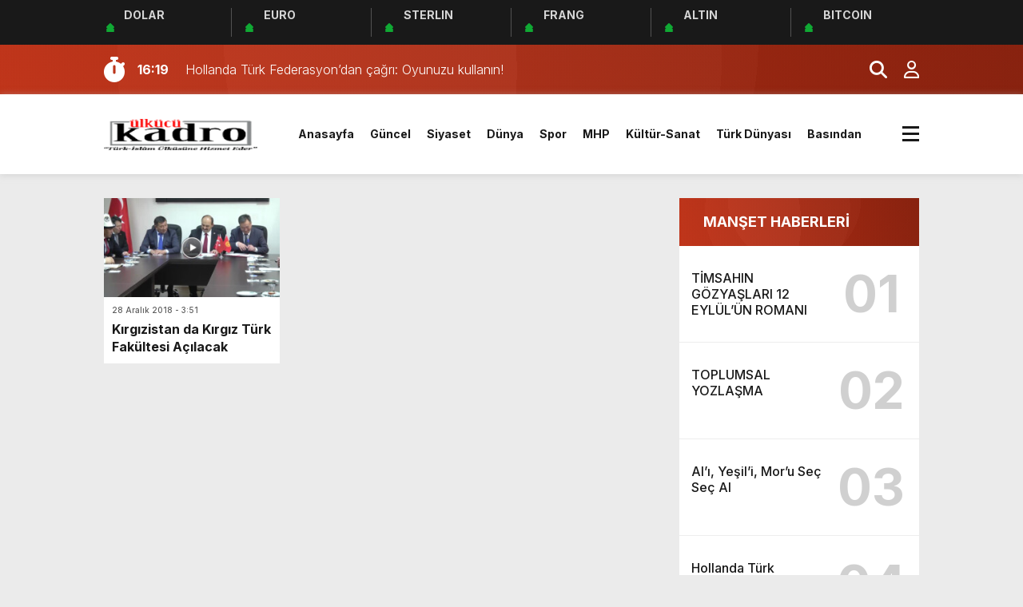

--- FILE ---
content_type: text/html; charset=utf-8
request_url: https://www.google.com/recaptcha/api2/aframe
body_size: 266
content:
<!DOCTYPE HTML><html><head><meta http-equiv="content-type" content="text/html; charset=UTF-8"></head><body><script nonce="lQ2At3Vjm28GmijbAdAiBg">/** Anti-fraud and anti-abuse applications only. See google.com/recaptcha */ try{var clients={'sodar':'https://pagead2.googlesyndication.com/pagead/sodar?'};window.addEventListener("message",function(a){try{if(a.source===window.parent){var b=JSON.parse(a.data);var c=clients[b['id']];if(c){var d=document.createElement('img');d.src=c+b['params']+'&rc='+(localStorage.getItem("rc::a")?sessionStorage.getItem("rc::b"):"");window.document.body.appendChild(d);sessionStorage.setItem("rc::e",parseInt(sessionStorage.getItem("rc::e")||0)+1);localStorage.setItem("rc::h",'1762597694799');}}}catch(b){}});window.parent.postMessage("_grecaptcha_ready", "*");}catch(b){}</script></body></html>

--- FILE ---
content_type: text/css
request_url: https://www.ulkucukadro.com/wp-content/themes/theHaberV8/css/modul.css?ver=1.0
body_size: 9643
content:
[data-control="resmi ilanlar"],
[data-control="Resmi İlanlar"],
[data-control="RESMİ İLANLAR"] {
background: #d73516!important;
}
[data-control="Yazarlar"] {
background: #7e7e7e!important;
}
[data-control="yorum"] {
background: #585858!important;
}
[data-control="gündem"],
[data-control="GÜNDEM"] {
background: #d73516!important;
}
[data-control="dunya"],
[data-control="DÜNYA"] {
background: #ffa500!important;
}
[data-control="ekonomi"],
[data-control="EKONOMİ"] {
background: #0d72ad!important;
}
[data-control="siyaset"],
[data-control="SİYASET"] {
background: #7a0606!important;
}
[data-control="spor"],
[data-control="SPOR"] {
background: #0ba22e!important;
}
[data-control="magazin"],
[data-control="MAGAZİN"] {
background: #3f3077!important;
}
[data-control="sağlık"],
[data-control="SAĞLIK"] {
background: #2fbfba!important;
}
[data-control="teknoloji"],
[data-control="TEKNOLOJİ"] {
background: #ff5e14!important;
}
[data-control="vizyondakiler"],
[data-control="VİZYONDAKİLER"] {
background: #e4ba21!important;
}
[data-control="foto galeri"],
[data-control="FOTO GALERİ"] {
background: #217a72!important;
}

.menuEk {
width: calc(25px - 0px)!important;
height: 60px;
line-height: 60px;
display: block;
position: relative;
overflow: hidden;
display: inline-block!important;
float: right;
text-align: left;
}
#araclar__toggle {
opacity: 0;
}
#araclar__toggle:checked ~ .araclar__btn > span {
transform: rotate(45deg);
background-color: var(--siyah);
}
#araclar__toggle:checked ~ .araclar__btn > span::before {
top: 0;
transform: rotate(0);
background-color: var(--siyah);
}
#araclar__toggle:checked ~ .araclar__btn > span::after {
top: 0;
transform: rotate(90deg);
background-color: var(--siyah);
}
#araclar__toggle:checked ~ .araclar__box {
visibility: visible;
left: 0;
animation: araclar__box 1s ease 0s 1 normal forwards;
}
@keyframes araclar__box {
0% {
opacity: 0;
transform: translateX(-250px);
}
100% {
opacity: 1;
transform: translateX(0);
}
}
input#araclar__toggle {
width: 100%;
height: 26px;
padding: 0px;
margin: 0px;
display: block;
cursor: pointer;
}
.araclar__btn {
display: block;
position: absolute;
width: 26px;
height: 15px;
cursor: pointer;
z-index: 1;
top: 28px;
right: -5px;
}
.araclar__btn > span {
display: block;
position: absolute;
width: 80%;
height: 3px;
background-color: var(--siyah);
transition-duration: .25s;
}
.araclar__btn > span::before,
.araclar__btn > span::after {
display: block;
position: absolute;
width: 100%;
height: 3px;
background-color: var(--siyah);
transition-duration: .25s;
}
.araclar__btn > span::before {
content: '';
top: -8px;
}
.araclar__btn > span::after {
content: '';
top: 8px;
}
.menuEk ul.araclar__box .mscroll {
width: 100%;
height: calc(100% - 30px);
overflow-y: scroll;
}
.menuEk ul.araclar__box .mscrollicerik {
width: calc(100% - 15px);
height: calc(100% - 0px);
min-height: 450px;
padding-right: 15px;
}
.menuEk ul.araclar__box .mscroll::-webkit-scrollbar-track {
-webkit-box-shadow: inset 0 0 6px rgba(0,0,0,0.3);
background-color: rgb(255 255 255 / 10%);
}
.menuEk ul.araclar__box .mscroll::-webkit-scrollbar {
width: 3px;
background-color: rgb(255 255 255 / 10%);
}
.menuEk ul.araclar__box .mscroll::-webkit-scrollbar-thumb {
-webkit-box-shadow: inset 0 0 6px rgba(0,0,0,.3);
background: #ffffff;
}
.menuEk ul.araclar__box {
display: block;
position: fixed;
visibility: hidden;
top: 0;
left: -100%;
width: 270px;
height: 100%;
margin: 0;
padding: 15px 5px 15px 15px;
list-style: none;
background: radial-gradient(circle at 1% 52%, rgba(139, 139, 139,0.05) 0%, rgba(139, 139, 139,0.05) 50%,rgba(21, 21, 21,0.05) 50%, rgba(21, 21, 21,0.05) 100%),radial-gradient(circle at 41% 28%, rgba(81, 81, 81,0.05) 0%, rgba(81, 81, 81,0.05) 50%,rgba(7, 7, 7,0.05) 50%, rgba(7, 7, 7,0.05) 100%),radial-gradient(circle at 48% 1%, rgba(93, 93, 93,0.05) 0%, rgba(93, 93, 93,0.05) 50%,rgba(7, 7, 7,0.05) 50%, rgba(7, 7, 7,0.05) 100%),linear-gradient(224deg, #000000,#363636);
background-repeat: no-repeat;
background-size: cover;
box-shadow: 1px 0px 6px rgba(0, 0, 0, .2);
z-index: 99999999;
overflow: hidden;
}
.menuEk ul.araclar__box li {
width: calc(100% - 0px);
height: auto;
line-height: 42px;
overflow: hidden;
display: block;
position: relative;
padding: 0px 0px;
-webkit-transition: all .25s;
-moz-transition: all .25s;
-ms-transition: all .25s;
-o-transition: all .25s;
transition: all .25s;
}
.menuEk ul.araclar__box li a {
width: calc(100% - 6px);
height: auto;
display: block;
overflow: hidden;
position: relative;
color: var(--beyaz);
line-height: 2.2;
padding-left: 8px;
font-size: 16px;
font-weight: 500;
}
.menuEk ul.araclar__box li a:after {
width: 3px;
height: 3px;
overflow: hidden;
display: block;
position: absolute;
content: "";
bottom: 12px;
left: 0px;
z-index: 1;
background: #ffffff;
}
.menuEk ul.araclar__box li ul li a:after {
display: none;
}
.menuEk ul.araclar__box li a:hover {
color: var(--beyaz);
padding-left: 12px;
}
.menuEk ul.araclar__box li ul {
display: none;
padding: 0px 0px 0px 0px;
margin: 0px 0px 0px 0px;
animation: altmenu 0.3s ease 0s 1 normal forwards;
}
@keyframes altmenu {
0% {
opacity: 0;
transform: translateX(-250px);
}
100% {
opacity: 1;
transform: translateX(0);
}
}
.menuEk ul.araclar__box li:hover ul {
display: block;
}
.menuEk ul.araclar__box li ul li a {
font-size: 14px;
font-weight: 300;
}
.menuEk ul.araclar__box li.menu-item-has-children:after {
position: absolute;
content: "+";
top: -4px;
right: 10px;
font-size: 20px;
font-weight: 700;
color: #ffffff;
}
.menuEk ul.araclar__box li.menu-item-has-children:hover:after {
content: "-";
color: #ffffff;
}
.menuEk ul.araclar__box .muye {
width: calc(100% - 0px);
height: auto;
overflow: hidden;
display: block;
position: relative;
margin-top: 15px;
padding-top: 15px;
}
.menuEk ul.araclar__box .muye a {
width: calc(50% - 30px);
height: auto;
line-height: 1.8;
overflow: hidden;
display: block;
position: relative;
float: left;
margin-right: 16px;
font-size: 14px;
color: var(--beyaz);
border: 1px solid rgb(255 255 255 / 20%);
padding: 8px 10px 8px 10px;
border-radius: 2px;
}
.menuEk ul.araclar__box .muye a:last-child {
margin-right: 0px;
}
.menuEk ul.araclar__box .muye span {
margin-left: 10px;
}
.menuEk ul.araclar__box .muye a:hover {
border: 1px solid #ffffff;
}
.menuEk ul.araclar__box .msosyal {
width: calc(100% - 0px);
height: auto;
overflow: hidden;
display: block;
position: relative;
margin-top: 15px;
text-align: center;
}
.menuEk ul.araclar__box .msosyal a {
width: 36px;
height: 36px;
line-height: 36px;
overflow: hidden;
display: inline-table;
margin: 0px 0px;
padding: 0px 0px 0px 0px;
font-size: 16px;
color: var(--beyaz);
border-radius: 2px;
}
.menuEk ul.araclar__box .msosyal a:hover:nth-of-type(1n) {
color: #ffffff;
background: #3a5b98;
}
.menuEk ul.araclar__box .msosyal a:hover:nth-of-type(2n) {
color: #ffffff;
background: #26ccff;
}
.menuEk ul.araclar__box .msosyal a:hover:nth-of-type(3n) {
color: #ffffff;
background: #a238a9;
}
.menuEk ul.araclar__box .msosyal a:hover:nth-of-type(4n) {
color: #ffffff;
background: #e00606;
}
.menuEk ul.araclar__box .msosyal a:hover:nth-of-type(5n) {
color: #ffffff;
background: #ff7278;
}
.menuEk ul.araclar__box .msosyal a:hover:nth-of-type(6n) {
color: #ffffff;
background: #ef911c;
}
.menuEk ul.araclar__box .mcopy {
width: calc(100% - 0px);
height: auto;
overflow: hidden;
display: block;
position: relative;
padding-top: 15px;
border-top: 1px solid rgb(255 255 255 / 25%);
}
.menuEk ul.araclar__box .mcopy p {
line-height: 1.4;
font-size: 12px;
color: rgb(255 255 255 / 70%);
font-weight: 300;
padding: 0px 0px 0px 0px;
margin: 0px 0px 0px 0px;
}
.menuEk ul.araclar__box .mwhatsapp {
width: calc(100% - 30px);
height: auto;
overflow: hidden;
display: block;
position: relative;
margin-top: 20px;
background: rgb(14 193 47 / 50%);
border-radius: 2px;
padding: 7.5px 15px;
text-align: center;
-webkit-transition: all .25s;
-moz-transition: all .25s;
-ms-transition: all .25s;
-o-transition: all .25s;
transition: all .25s;
}
.menuEk ul.araclar__box .mwhatsapp:hover {
background: rgb(14 193 47 / 70%);
}
.menuEk ul.araclar__box .mwhatsapp a {
height: calc(44px - 0px);
display: block;
}
.menuEk ul.araclar__box .mwhatsapp i {
width: auto;
height: 44px;
overflow: hidden;
display: inline-block;
position: relative;
font-size: 44px;
color: #ffffff;
margin-right: 12px;
}
.menuEk ul.araclar__box .mwhatsapp strong {
width: 100px;
height: 44px;
line-height: 1.4;
overflow: hidden;
display: inline-block;
position: relative;
font-size: 16px;
color: #ffffff;
font-weight: 300;
text-align: left;
}
.menuEk ul.araclar__box .mwhatsapp strong::first-line {
font-weight: 500;
}

.sonDakikaBG {
width: calc(100% - 0px);
height: auto;
overflow: hidden;
display: block;
position: relative;
margin: 0px 0px 0px 0px;
padding: 15px 0px 15px 0px;
background: radial-gradient(circle at 1% 52%,rgba(139,139,139,.05) 0%,rgba(139,139,139,.05) 50%,rgba(21,21,21,.05) 50%,rgba(21,21,21,.05) 100%),radial-gradient(circle at 41% 28%,rgba(81,81,81,.05) 0%,rgba(81,81,81,.05) 50%,rgba(7,7,7,.05) 50%,rgba(7,7,7,.05) 100%),radial-gradient(circle at 48% 1%,rgba(93,93,93,.05) 0%,rgba(93,93,93,.05) 50%,rgba(7,7,7,.05) 50%,rgba(7,7,7,.05) 100%),linear-gradient(255deg,#9d2610,#d73516);
background-repeat: no-repeat;
background-size: cover;
}
.sonDakikaBG i {
width: calc(32px - 0px);
height: 32px;
display: block;
position: relative;
overflow: hidden;
float: left;
margin: 0px 10px 0px 0px;
color: var(--beyaz);
font-size: 32px;
}
.sonDakika {
width: calc(100% - 122px);
height: 32px;
line-height: 32px;
overflow: hidden;
position: relative;
float: left;
}
.sonDakika .swiper-slide a {
width: calc(100% - 0px);
height: auto;
overflow: hidden;
display: block;
position: relative;
color: var(--beyaz);
}
.sonDakika .swiper-slide a time {
width: 55px;
font-size: 16px;
font-weight: 700;
color: var(--beyaz);
float: left;
margin-right: 5px;
}
.sonDakika .swiper-slide a span {
width: calc(100% - 60px);
font-size: 16px;
font-weight: 300;
color: #ffffff;
-webkit-line-clamp: 1;
display: -webkit-box;
overflow: hidden;
-webkit-box-orient: vertical;
}

.sonDakikaBG .yan {
width: 80px;
height: auto;
overflow: hidden;
display: block;
position: relative;
}
.sonDakikaBG .yan a {
display: block;
overflow: hidden;
float: left;
text-align: right;
}
.sonDakikaBG .yan a i {
width: 40px;
line-height: 32px;
font-size: 22px;
display: inline-block;
padding: 0px;
margin: 0px;
}

#aramaAlani {
position: fixed;
top: 0px;
left: 0px;
width: 100%;
height: 100%;
background-color: rgba(0, 0, 0, 0.9);
-webkit-transition: all 0.5s ease-in-out;
-moz-transition: all 0.5s ease-in-out;
-ms-transition: all 0.5s ease-in-out;
-o-transition: all 0.5s ease-in-out;
transition: all 0.5s ease-in-out;
-webkit-transform: translate(0px, -100%) scale(0, 0);
-moz-transform: translate(0px, -100%) scale(0, 0);
-ms-transform: translate(0px, -100%) scale(0, 0);
-o-transform: translate(0px, -100%) scale(0, 0);
transform: translate(0px, -100%) scale(0, 0);
opacity: 0;
display: none;
}
#aramaAlani form {
width: calc(100% - 30px);
max-width: calc(1140px - 30px);
height: 50px;
overflow: hidden;
display: block;
position: absolute;
top: 90px;
left: 0px;
right: 0px;
margin: 0px auto;
border-radius: 5px;
}
#aramaAlani.open {
-webkit-transform: translate(0px, 0px) scale(1, 1);
-moz-transform: translate(0px, 0px) scale(1, 1);
-ms-transform: translate(0px, 0px) scale(1, 1);
-o-transform: translate(0px, 0px) scale(1, 1);
transform: translate(0px, 0px) scale(1, 1);
opacity: 1;
z-index: 99999999;
display: block;
}
#aramaAlani input[type="text"] {
width: calc(100% - 90px);
height: 50px;
font-size: 22px;
font-weight: 300;
text-align: left;
outline: none;
color: #131313;
background: transparent;
border: 0px;
background: #ffffff;
padding: 0px 15px;
position: relative;
}
#aramaAlani .close {
position: absolute;
top: 15px;
right: 15px;
opacity: 1;
font-size: 27px;
color: #fff;
}
#aramaAlani .close:hover{
color: #fc2121;
cursor: pointer;
}
#aramaAlani.open button {
width: 60px;
height: 50px;
overflow: hidden;
display: block;
position: absolute;
top: 0px;
right: 0px;
border: 0px;
outline: none;
cursor: pointer;
background: #ffffff;
}
#aramaAlani.open button i {
font-size: 22px;
color: #131313;
}

#yatayManset {
width: calc(100% - 0px);
height: auto;
overflow: hidden;
display: block;
position: relative;
}
.yatayManset {
width: calc(100% - 0px);
height: auto;
overflow: hidden;
display: block;
position: relative;
}
.yatayManset .swiper-slide {
width: calc(100% - 0px);
height: auto;
overflow: hidden;
display: block;
position: relative;
}
.yatayManset figure {
width: auto;
height: 350px;
text-align: right;
}
.yatayManset figure img {
width: auto;
height: 100%;
}
.yatayManset .swiper-slide div {
width: 100%;
max-width: 60%;
height: auto;
overflow: hidden;
display: block;
position: absolute;
content: "";
top: calc(50px - 0px);
left: 0px;
margin: 0px 0px 0px 0px;
}
.yatayManset .swiper-slide div h2.headline {
display: inline;
font-size: 36px;
font-weight: 800;
line-height: 1.6;
color: var(--beyaz);
-webkit-box-decoration-break: clone;
box-decoration-break: clone;
}
.yatayManset .swiper-slide div h2.headline-themovement {
background-color: black;
box-shadow: 8px 1px 0 3px black, -8px 1px 0 3px black;
color: var(--beyaz);
}


#surManset {
width: calc(100% - 0px);
height: auto;
overflow: hidden;
display: block;
position: relative;
}
.surManset {
width: calc(100% - 0px);
height: auto;
overflow: hidden;
display: block;
position: relative;
}
.surManset .swiper-slide {
background: #ffffff;
}
.surManset figure {
width: 100px;
height: 100px;
overflow: hidden;
display: block;
position: relative;
padding: 10px 10px;
float: left;
margin-right: 5px;
}
.surManset figure img {
width: 100%;
height: 100%;
}
.surManset span {
width: auto;
height: 20px;
line-height: 20px;
display: inline-block;
overflow: hidden;
position: relative;
font-size: 10px;
font-weight: 300;
color: var(--beyaz);
background: var(--kirmiziBG);
padding: 0px 8px;
border-radius: 4px;
}
.surManset figcaption {
width: calc(100% - 140px);
height: auto;
line-height: 1.4;
overflow: hidden;
position: relative;
-webkit-line-clamp: 3;
display: -webkit-box;
-webkit-box-orient: vertical;
font-size: 16px;
font-weight: 700;
color: var(--siyah);
margin-top: 2px;
}
.surManset time {
width: calc(100% - 140px);
height: 14px;
overflow: hidden;
position: relative;
display: block;
font-size: 10px;
font-weight: 500;
color: var(--siyah);
margin-bottom: 5px;
margin-top: 10px;
opacity: 0.7;
}
.surManset a:hover figcaption {
color: var(--kirmizi);
}

#surManset2 {
width: calc(100% - 0px);
height: auto;
overflow: hidden;
display: block;
position: relative;
}
.surManset2 {
width: calc(100% - 0px);
height: auto;
overflow: hidden;
display: block;
position: relative;
}
.surManset2 .swiper-slide {
background: #ffffff;
}
.surManset2 figure {
width: 100%;
height: auto;
overflow: hidden;
display: block;
position: relative;
padding: 0px 0px;
}
.surManset2 figure img {
width: 100%;
height: 100%;
}
.surManset2 figcaption {
width: calc(100% - 20px);
height: 44px;
line-height: 1.4;
overflow: hidden;
position: relative;
-webkit-line-clamp: 2;
display: -webkit-box;
-webkit-box-orient: vertical;
font-size: 16px;
font-weight: 700;
color: var(--siyah);
margin: 2px 10px 10px 10px;
}
.surManset2 time {
width: calc(100% - 20px);
height: 14px;
overflow: hidden;
position: relative;
display: block;
font-size: 10px;
font-weight: 500;
color: var(--siyah);
margin: 10px 10px 5px 10px;
opacity: 0.7;
}
.surManset2 a:hover figcaption {
color: var(--kirmizi);
}

#manset {
width: calc(100% - 0px);
height: auto;
overflow: hidden;
display: block;
position: relative;
}
.manset {
width: calc(100% - 380px);
height: auto;
overflow: hidden;
display: block;
position: relative;
float: left;
padding-bottom: 0px!important;
}
.manset a {
width: 100%;
height: 100%;
overflow: hidden;
display: block;
position: relative;
}
.manset figure {
width: 100%;
height: auto;
overflow: hidden;
display: block;
position: relative;
}
.manset figure:before {
content: "";
position: absolute;
left: 0;
bottom: 0;
width: 100%;
height: 100%;
background-image: linear-gradient(to bottom,rgba(0,0,0,0) 0%,rgba(0,0,0,.2) 59%,rgba(0,0,0,.9) 100%);
background-repeat: no-repeat;
background-size: cover;
background-position: center center;
}
.manset figure img {
width: 100%;
height: 420px;
}
.manset figcaption {
width: calc(100% - 60px);
height: auto;
overflow: hidden;
-webkit-line-clamp: 2;
display: -webkit-box;
-webkit-box-orient: vertical;
position: absolute;
content: "";
bottom: 80px;
left: 30px;
z-index: 3;
font-size: 22px;
font-weight: 800;
color: var(--beyaz);
}
.manset strong {
width: auto;
height: 20px;
line-height: 20px;
display: inline-block;
overflow: hidden;
position: absolute;
content: "";
font-size: 12px;
font-weight: 400;
color: #ffffff;
background: var(--kirmiziBG);
padding: 2px 8px 0px 8px;
border-radius: 4px;
bottom: 45px;
left: 30px;
z-index: 4;
}
.manset time {
width: auto;
height: 20px;
line-height: 20px;
display: inline-block;
overflow: hidden;
position: absolute;
content: "";
font-size: 12px;
font-weight: 400;
color: var(--beyaz);
padding: 0px 0px;
border-radius: 4px;
bottom: 15px;
left: 30px;
z-index: 4;
}

.manset .swiper-horizontal>.swiper-pagination-bullets,
.manset .swiper-pagination-bullets.swiper-pagination-horizontal,
.manset .swiper-pagination-custom, .swiper-pagination-fraction {
width: calc(100% - 0px);
bottom: 0px;
display: flex;
overflow: hidden;
position: relative;
align-items: center;
justify-content: space-between;
background: #ffffff;
}
.manset .swiper-pagination-bullet {
width: calc(100% - 0px);
height: 40px;
line-height: 40px;
padding: 0px 5px;
overflow: hidden;
position: relative;
text-align: center;
float: left;
font-size: 14px;
color: var(--siyah);
font-weight: 700;
outline: none;
opacity: 1;
border-left: 1px solid var(--griBG);
border-right: 1px solid var(--griBG);
border-bottom: 1px solid var(--griBG);
}
.manset .swiper-pagination-bullet-active,
.manset .swiper-pagination-bullet:hover {
background: var(--kirmiziBG);
color: var(--beyaz);
}

.mansetDevami {
width: 360px;
height: auto;
overflow: hidden;
display: block;
position: relative;
background: #ffffff;
margin-left: 20px;
float: right;
}
.mansetDevami .listeleme {
width: calc(100% - 20px);
height: auto;
overflow: hidden;
display: block;
position: relative;
margin-bottom: 0px;
padding: 12px 10px 0px 10px;
}
.mansetDevami .listeleme:last-child {
padding: 12px 10px 12px 10px;
}
.mansetDevami .listeleme figure {
width: 100px;
height: 100px;
overflow: hidden;
display: block;
position: relative;
padding: 0px 0px;
float: right;
margin-left: 15px;
}
.mansetDevami .listeleme figure img {
width: 100%;
height: 100%;
}
.mansetDevami .listeleme span {
width: auto;
height: 20px;
line-height: 20px;
display: inline-block;
overflow: hidden;
position: relative;
font-size: 10px;
font-weight: 400;
color: #ffffff;
background: var(--kirmiziBG);
padding: 0px 8px;
border-radius: 4px;
}
.mansetDevami .listeleme figcaption {
width: calc(100% - 115px);
height: 44px;
line-height: 1.4;
overflow: hidden;
position: relative;
-webkit-line-clamp: 2;
display: -webkit-box;
-webkit-box-orient: vertical;
font-size: 16px;
font-weight: 700;
color: var(--siyah);
margin-top: 2px;
}
.mansetDevami .listeleme time {
width: calc(100% - 115px);
height: 14px;
overflow: hidden;
position: relative;
display: block;
font-size: 10px;
font-weight: 500;
color: var(--siyah);
margin-bottom: 5px;
margin-top: 5px;
opacity: 0.7;
}
.mansetDevami .listeleme a:hover figcaption {
color: var(--kirmizi);
}

.kutular {
width: calc(100% - 0px);
height: auto;
overflow: hidden;
display: block;
position: relative;
}
.kutular a {
width: calc(16.666% - 17px);
height: auto;
overflow: hidden;
display: block;
position: relative;
float: left;
margin: 0px 20px 0px 0px;
}
.kutular a:last-child {
margin: 0px 0px 0px 0px;
}
.kutular a figure {
width: calc(100% - 0px);
height: auto;
overflow: hidden;
display: block;
position: relative;
}
.kutular a figure:after {
content: "";
position: absolute;
left: 0;
bottom: 0;
width: 100%;
height: 100%;
background-image: linear-gradient(to bottom,rgba(0,0,0,0) 0%,rgba(0,0,0,.2) 59%,rgba(0,0,0,.9) 100%);
background-repeat: no-repeat;
background-size: cover;
background-position: center center;
-webkit-transition: all .25s;
-moz-transition: all .25s;
-ms-transition: all .25s;
-o-transition: all .25s;
transition: all .25s;
}
.kutular a:hover figure:after {
background-image: linear-gradient(to bottom,rgba(0,0,0,0) 0%,rgba(0,0,0,.2) 20%,rgb(181 0 0 / 90%) 100%);
}
.kutular a figure img {
width: 100%;
height: auto;
overflow: hidden;
display: block;
}
.kutular a div {
width: calc(100% - 15px);
height: auto;
overflow: hidden;
display: block;
position: absolute;
content: "";
bottom: 15px;
right: 15px;
text-align: right;
}
.kutular a div i {
font-size: 28px;
color: #ffffff;
display: block;
margin-bottom: 10px;
}
.kutular a div strong {
width: 80px;
height: auto;
overflow: hidden;
display: block;
font-size: 16px;
color: #ffffff;
font-weight: 300;
float: right;
}
.kutular a div strong::first-line {
font-weight: 700;
}


#mansetSol {
width: calc(50% - 10px);
height: auto;
overflow: hidden;
display: block;
position: relative;
float: left;
margin-right: 20px;
}
.mansetSol {
width: calc(100% - 40px);
height: 100%;
overflow: hidden;
display: block;
position: relative;
}
.mansetSol a {
width: 100%;
height: 100%;
overflow: hidden;
display: block;
position: relative;
}
.mansetSol figure {
width: 100%;
height: auto;
overflow: hidden;
display: block;
position: relative;
}
.mansetSol figure:before {
content: "";
position: absolute;
left: 0;
bottom: 0;
width: 100%;
height: 100%;
background-image: linear-gradient(to bottom,rgba(0,0,0,0) 0%,rgba(0,0,0,.2) 59%,rgba(0,0,0,.9) 100%);
background-repeat: no-repeat;
background-size: cover;
background-position: center center;
}
.mansetSol figure img {
width: 100%;
height: 300px;
}
.mansetSol figcaption {
width: calc(100% - 60px);
height: auto;
overflow: hidden;
-webkit-line-clamp: 2;
display: -webkit-box;
-webkit-box-orient: vertical;
position: absolute;
content: "";
bottom: 80px;
left: 30px;
z-index: 3;
font-size: 22px;
font-weight: 800;
color: var(--beyaz);
}
.mansetSol strong {
width: auto;
height: 20px;
line-height: 20px;
display: inline-block;
overflow: hidden;
position: absolute;
content: "";
font-size: 12px;
font-weight: 400;
color: #ffffff;
background: var(--kirmiziBG);
padding: 2px 8px 0px 8px;
border-radius: 4px;
bottom: 45px;
left: 30px;
z-index: 4;
}
.mansetSol time {
width: auto;
height: 20px;
line-height: 20px;
display: inline-block;
overflow: hidden;
position: absolute;
content: "";
font-size: 12px;
font-weight: 400;
color: #ffffff;
padding: 0px 0px;
border-radius: 4px;
bottom: 15px;
left: 30px;
z-index: 4;
}

#mansetSol .solNumaralar {
width: 40px;
height: 100%;
overflow: hidden;
display: block;
position: relative;
float: left;
bottom: 0px!important;
background: var(--siyahBG);
}
#mansetSol .swiper-horizontal>.swiper-pagination-bullets,
#mansetSol .swiper-pagination-bullets.swiper-pagination-horizontal,
#mansetSol .swiper-pagination-custom, .swiper-pagination-fraction {
width: 40px;
height: 100%;
display: block;
overflow: hidden;
position: relative;
align-items: center;
justify-content: space-between;
background: var(--siyahBG);
}
#mansetSol .swiper-pagination-bullet {
width: calc(100% - 0px);
height: 100%;
line-height: 50px;
padding: 0px 0px;
overflow: hidden;
position: relative;
text-align: center;
display: block;
float: none!important;
font-size: 14px;
color: var(--beyaz);
font-weight: 700;
outline: none;
opacity: 1;
border: 0px!important;
}
#mansetSol .swiper-pagination-bullet-active,
#mansetSol .swiper-pagination-bullet:hover {
background: var(--kirmiziBG);
color: var(--beyaz);
}

#mansetSol.ekonomimanset .swiper-pagination-bullet-active,
#mansetSol.ekonomimanset .swiper-pagination-bullet:hover {
background: #0d72ad;
color: var(--beyaz);
}
#mansetSol.magazinmanset .swiper-pagination-bullet-active,
#mansetSol.magazinmanset .swiper-pagination-bullet:hover {
background: #2f0e7a;
color: var(--beyaz);
}
#mansetSol.spormanset .swiper-pagination-bullet-active,
#mansetSol.spormanset .swiper-pagination-bullet:hover {
background: #0ba22e;
color: var(--beyaz);
}

.spormansetyan {
width: calc(100% - 0px);
height: auto;
overflow: hidden;
display: block;
position: relative;
margin: 0px 0px 20px 0px;
}
.spormansetyan ul {
margin: 0px 0px 0px 0px;
padding: 0px 0px 0px 0px;
}
.spormansetyan ul li {
width: calc(50% - 40px);
height: 100%;
overflow: hidden;
display: block;
padding: 18px 15px 18px 15px;
transition: all 250ms ease;
float: left;
}
.spormansetyan ul li:nth-of-type(1n) {
background: radial-gradient(circle at 1% 52%, rgba(139, 139, 139,0.05) 0%, rgba(139, 139, 139,0.05) 50%,rgba(21, 21, 21,0.05) 50%, rgba(21, 21, 21,0.05) 100%),radial-gradient(circle at 41% 28%, rgba(81, 81, 81,0.05) 0%, rgba(81, 81, 81,0.05) 50%,rgba(7, 7, 7,0.05) 50%, rgba(7, 7, 7,0.05) 100%),radial-gradient(circle at 48% 1%, rgba(93, 93, 93,0.05) 0%, rgba(93, 93, 93,0.05) 50%,rgba(7, 7, 7,0.05) 50%, rgba(7, 7, 7,0.05) 100%),linear-gradient(224deg, #57ff55,#187a2f);
margin: 0px 20px 0px 0px;
}
.spormansetyan ul li:nth-of-type(2n) {
background: radial-gradient(circle at 1% 52%, rgba(139, 139, 139,0.05) 0%, rgba(139, 139, 139,0.05) 50%,rgba(21, 21, 21,0.05) 50%, rgba(21, 21, 21,0.05) 100%),radial-gradient(circle at 41% 28%, rgba(81, 81, 81,0.05) 0%, rgba(81, 81, 81,0.05) 50%,rgba(7, 7, 7,0.05) 50%, rgba(7, 7, 7,0.05) 100%),radial-gradient(circle at 48% 1%, rgba(93, 93, 93,0.05) 0%, rgba(93, 93, 93,0.05) 50%,rgba(7, 7, 7,0.05) 50%, rgba(7, 7, 7,0.05) 100%),linear-gradient(224deg, #ffcb00,#e73c15);
margin: 0px 0px 0px 0px;
}
.spormansetyan ul li a {
width: calc(100% - 0px);
height: auto;
overflow: hidden;
display: block;
font-size: 28px;
text-align: center;
}
.spormansetyan ul li a i {
width: calc(100% - 00%);
font-size: 40px;
display: inline-block;
padding: 0px 0px 0px 0px;
margin: 0px 0px 15px 0px;
color: #ffffff;
}
.spormansetyan ul li a span {
width: calc(100% - 30px);
height: auto;
overflow: hidden;
display: inline-block;
font-size: 16px;
font-weight: 300;
color: #ffffff;
padding: 0px 15px 0px 15px;
margin: 0px 0px 0px 0px;
}
.spormansetyan ul li a span::first-line {
font-weight: 700;
}
.spormansetyan ul li:hover {
background: radial-gradient(circle at 1% 52%, rgba(139, 139, 139,0.05) 0%, rgba(139, 139, 139,0.05) 50%,rgba(21, 21, 21,0.05) 50%, rgba(21, 21, 21,0.05) 100%),radial-gradient(circle at 41% 28%, rgba(81, 81, 81,0.05) 0%, rgba(81, 81, 81,0.05) 50%,rgba(7, 7, 7,0.05) 50%, rgba(7, 7, 7,0.05) 100%),radial-gradient(circle at 48% 1%, rgba(93, 93, 93,0.05) 0%, rgba(93, 93, 93,0.05) 50%,rgba(7, 7, 7,0.05) 50%, rgba(7, 7, 7,0.05) 100%),linear-gradient(224deg, #545454,#a7a7a7);
}

#mansetSag {
width: calc(50% - 10px);
height: auto;
overflow: hidden;
display: block;
position: relative;
}
.mansetSag {
width: calc(100% - 40px);
height: 100%;
overflow: hidden;
display: block;
position: relative;
}
.mansetSag a {
width: 100%;
height: 100%;
overflow: hidden;
display: block;
position: relative;
}
.mansetSag figure {
width: 100%;
height: auto;
overflow: hidden;
display: block;
position: relative;
}
.mansetSag figure:before {
content: "";
position: absolute;
left: 0;
bottom: 0;
width: 100%;
height: 100%;
background-image: linear-gradient(to bottom,rgba(0,0,0,0) 0%,rgba(0,0,0,.2) 59%,rgba(0,0,0,.9) 100%);
background-repeat: no-repeat;
background-size: cover;
background-position: center center;
}
.mansetSag figure img {
width: 100%;
height: 300px;
}
.mansetSag figcaption {
width: calc(100% - 60px);
height: auto;
overflow: hidden;
-webkit-line-clamp: 2;
display: -webkit-box;
-webkit-box-orient: vertical;
position: absolute;
content: "";
bottom: 80px;
left: 30px;
z-index: 3;
font-size: 22px;
font-weight: 800;
color: var(--beyaz);
}
.mansetSag strong {
width: auto;
height: 20px;
line-height: 20px;
display: inline-block;
overflow: hidden;
position: absolute;
content: "";
font-size: 12px;
font-weight: 400;
color: #ffffff;
background: var(--kirmiziBG);
padding: 2px 8px 0px 8px;
border-radius: 4px;
bottom: 45px;
left: 30px;
z-index: 4;
}
.mansetSag time {
width: auto;
height: 20px;
line-height: 20px;
display: inline-block;
overflow: hidden;
position: absolute;
content: "";
font-size: 12px;
font-weight: 400;
color: #ffffff;
padding: 0px 0px;
border-radius: 4px;
bottom: 15px;
left: 30px;
z-index: 4;
}

#mansetSag .sagNumaralar {
width: 40px;
height: 100%;
overflow: hidden;
display: block;
position: relative;
float: right;
bottom: 0px!important;
background: var(--siyahBG);
}
#mansetSag .swiper-horizontal>.swiper-pagination-bullets,
#mansetSag .swiper-pagination-bullets.swiper-pagination-horizontal,
#mansetSag .swiper-pagination-custom, .swiper-pagination-fraction {
width: 40px;
height: 100%;
display: block;
overflow: hidden;
position: relative;
align-items: center;
justify-content: space-between;
background: var(--siyahBG);
}
#mansetSag .swiper-pagination-bullet {
width: calc(100% - 0px);
height: 100%;
line-height: 50px;
padding: 0px 0px;
overflow: hidden;
position: relative;
text-align: center;
display: block;
float: none!important;
font-size: 14px;
color: var(--beyaz);
font-weight: 700;
outline: none;
opacity: 1;
border: 0px!important;
}
#mansetSag .swiper-pagination-bullet-active,
#mansetSag .swiper-pagination-bullet:hover {
background: var(--kirmiziBG);
color: var(--beyaz);
}

.sagFikstur {
width: calc(100% - 0px);
height: auto;
overflow: hidden;
display: block;
position: relative;
padding: 0px 0px 0px 0px;
margin: 0px 0px 20px 0px;
background: #ffffff;
}
.fiks {
width: calc(100% - 30px);
height: auto;
overflow: hidden;
display: block;
position: relative;
padding: 15px 15px 15px 15px;
margin: 0px 0px 15px 0px;
border-bottom: 1px solid var(--griBG);
}
.sagFikstur .fiks div {
width: calc(50% - 30px);
height: auto;
overflow: hidden;
display: block;
float: left;
text-align: center;
}
.sagFikstur .fiks div:nth-of-type(2) {
width: 50px;
height: auto;
overflow: hidden;
display: block;
float: left;
padding: 0 5px;
text-align: center;
}
.sagFikstur .fiks div:nth-of-type(1) img,
.sagFikstur .fiks div:nth-of-type(3) img {
width: 36px;
height: 36px;
overflow: hidden;
}
.sagFikstur .fiks div:nth-of-type(1) strong,
.sagFikstur .fiks div:nth-of-type(3) strong {
width: 100%;
height: 34px;
margin-top: 10px;
font-size: 14px;
font-weight: 500;
overflow: hidden;
display: -webkit-box;
-webkit-line-clamp: 2;
-webkit-box-orient: vertical;
-moz-box-orient: vertical;
}
.sagFikstur .fiks div:nth-of-type(2) span {
font-size: 12px;
line-height: 20px;
}
.sagFikstur .fiks div:nth-of-type(2) p {
font-size: 13px;
font-weight: 700;
line-height: 20px;
}
.sagFikstur h3 {
width: calc(100% - 30px);
height: 60px;
line-height: 60px;
overflow: hidden;
display: block;
position: relative;
margin: 0px 0px 0px 0px;
padding: 0px 0px 0px 30px;
color: var(--beyaz);
font-size: 18px;
font-weight: 700;
background: radial-gradient(circle at 1% 52%, rgba(139, 139, 139,0.05) 0%, rgba(139, 139, 139,0.05) 50%,rgba(21, 21, 21,0.05) 50%, rgba(21, 21, 21,0.05) 100%),radial-gradient(circle at 41% 28%, rgba(81, 81, 81,0.05) 0%, rgba(81, 81, 81,0.05) 50%,rgba(7, 7, 7,0.05) 50%, rgba(7, 7, 7,0.05) 100%),radial-gradient(circle at 48% 1%, rgba(93, 93, 93,0.05) 0%, rgba(93, 93, 93,0.05) 50%,rgba(7, 7, 7,0.05) 50%, rgba(7, 7, 7,0.05) 100%),linear-gradient(224deg, #187a2f,#38cd36);
}
.sagFikstur h3 i {
padding-top: 12px;
font-size: 32px;
float: left;
margin-right: 15px;
}

.sagFikstur a {
width: calc(100% - 0px);
height: 48px;
line-height: 48px;
overflow: hidden;
display: block;
position: relative;
color: #ffffff;
font-size: 14px;
font-weight: 500;
text-align: center;
background: radial-gradient(circle at 1% 52%, rgba(139, 139, 139,0.05) 0%, rgba(139, 139, 139,0.05) 50%,rgba(21, 21, 21,0.05) 50%, rgba(21, 21, 21,0.05) 100%),radial-gradient(circle at 41% 28%, rgba(81, 81, 81,0.05) 0%, rgba(81, 81, 81,0.05) 50%,rgba(7, 7, 7,0.05) 50%, rgba(7, 7, 7,0.05) 100%),radial-gradient(circle at 48% 1%, rgba(93, 93, 93,0.05) 0%, rgba(93, 93, 93,0.05) 50%,rgba(7, 7, 7,0.05) 50%, rgba(7, 7, 7,0.05) 100%),linear-gradient(224deg, #545454,#a7a7a7);
}
.sagFikstur a:hover {
background: radial-gradient(circle at 1% 52%, rgba(139, 139, 139,0.05) 0%, rgba(139, 139, 139,0.05) 50%,rgba(21, 21, 21,0.05) 50%, rgba(21, 21, 21,0.05) 100%),radial-gradient(circle at 41% 28%, rgba(81, 81, 81,0.05) 0%, rgba(81, 81, 81,0.05) 50%,rgba(7, 7, 7,0.05) 50%, rgba(7, 7, 7,0.05) 100%),radial-gradient(circle at 48% 1%, rgba(93, 93, 93,0.05) 0%, rgba(93, 93, 93,0.05) 50%,rgba(7, 7, 7,0.05) 50%, rgba(7, 7, 7,0.05) 100%),linear-gradient(224deg, #187a2f,#38cd36);
}
.sagFikstur a:before {
width: 14px;
height: 14px;
overflow: hidden;
display: block;
position: absolute;
top: calc(50% - 7px);
right: 10px;
font-family: "Font Awesome 6 Free";
content: "\f2f5";
font-weight: 900;
-moz-osx-font-smoothing: grayscale;
-webkit-font-smoothing: antialiased;
display: var(--fa-display,inline-block);
font-style: normal;
font-variant: normal;
line-height: 1;
text-rendering: auto;
-webkit-transition: all .25s;
-moz-transition: all .25s;
-ms-transition: all .25s;
-o-transition: all .25s;
transition: all .25s;
}
.sagFikstur a:hover:before {
right: 15px;
}

.sagFikstur .fikscroll {
width: 100%;
height: calc(645px - 15px);
overflow-y: scroll;
}
.sagFikstur .fikscrollicerik {
width: calc(100% - 0px);
height: calc(100% - 0px);
min-height: 450px;
padding: 15px 0px 15px 0px;
}
.sagFikstur .fikscroll::-webkit-scrollbar-track {
-webkit-box-shadow: inset 0 0 6px rgba(0,0,0,0.3);
background-color: rgb(255 255 255 / 10%);
}
.sagFikstur .fikscroll::-webkit-scrollbar {
width: 3px;
background-color: rgb(255 255 255 / 10%);
}
.sagFikstur .fikscroll::-webkit-scrollbar-thumb {
-webkit-box-shadow: inset 0 0 6px rgba(0,0,0,.3);
background: #0ba22e;
}

.anaFikstur {
width: calc(100% - 0px);
height: auto;
overflow: hidden;
display: block;
position: relative;
background: #ffffff;
}
.anaFikstur .fiks {
width: calc(100% - 21px);
height: auto;
overflow: hidden;
display: block;
position: relative;
padding: 20px 10px 20px 10px;
margin: 0px 0px 0px 0px;
border-bottom: 0px;
border-right: 1px solid var(--griBG);
}
.anaFikstur .fiks div {
width: calc(50% - 30px);
height: auto;
overflow: hidden;
display: block;
float: left;
text-align: center;
}
.anaFikstur .fiks div:nth-of-type(2) {
width: 50px;
height: auto;
overflow: hidden;
display: block;
float: left;
padding: 0 5px;
text-align: center;
}
.anaFikstur .fiks div:nth-of-type(1) img,
.anaFikstur .fiks div:nth-of-type(3) img {
width: 30px;
height: 30px;
overflow: hidden;
}
.anaFikstur .fiks div:nth-of-type(1) strong,
.anaFikstur .fiks div:nth-of-type(3) strong {
width: 100%;
height: auto;
margin-top: 10px;
font-size: 14px;
font-weight: 500;
overflow: hidden;
display: -webkit-box;
-webkit-line-clamp: 2;
-webkit-box-orient: vertical;
-moz-box-orient: vertical;
}
.anaFikstur .fiks div:nth-of-type(2) span {
font-size: 12px;
line-height: 20px;
}
.anaFikstur .fiks div:nth-of-type(2) p {
font-size: 13px;
font-weight: 700;
line-height: 20px;
}

#oneCikanlar {
width: calc(100% - 0px);
height: auto;
overflow: hidden;
display: block;
position: relative;
}
.oneCikanlar {
width: calc(100% - 0px);
height: auto;
overflow: hidden;
display: block;
position: relative;
}
.oneCikanlar .swiper-slide {
background: #ffffff;
}
.oneCikanlar figure {
width: 100%;
height: auto;
overflow: hidden;
display: block;
position: relative;
padding: 0px 0px;
}
.oneCikanlar figure img {
width: 100%;
height: 100%;
}
.oneCikanlar figcaption {
width: calc(100% - 20px);
height: 44px;
line-height: 1.4;
overflow: hidden;
position: relative;
-webkit-line-clamp: 2;
display: -webkit-box;
-webkit-box-orient: vertical;
font-size: 16px;
font-weight: 700;
color: var(--siyah);
margin: 2px 10px 10px 10px;
}
.oneCikanlar time {
width: calc(100% - 20px);
height: 14px;
overflow: hidden;
position: relative;
display: block;
font-size: 10px;
font-weight: 500;
color: var(--siyah);
margin: 10px 10px 5px 10px;
opacity: 0.7;
}
.oneCikanlar a:hover figcaption {
color: var(--kirmizi);
}

.anaFinans {
width: calc(100% - 40px);
height: auto;
overflow: hidden;
display: block;
position: relative;
padding: 10px 20px 10px 20px;
margin-top: 0px;
background: #191919;
box-shadow: 0 1px 8px rgb(186 186 186 / 50%);
}
.anaFinans .finic {
width: calc(16.666% - 26px);
height: 36px;
overflow: hidden;
display: block;
position: relative;
float: left;
border-right: 1px solid rgb(255 255 255 / 25%);
padding-right: 15px;
margin-right: 15px;
}
.anaFinans .finic:last-child {
border-right: 0px;
padding-right: 0px;
margin-right: 0px;
}
.anaFinans .finic strong {
width: calc(100% - 25px);
height: auto;
overflow: hidden;
display: block;
position: relative;
margin-bottom: 0px;
font-size: 14px;
font-weight: 700;
line-height: 18px;
margin-left: 25px;
color: #d5d5d5;
}
.anaFinans .finic font {
width: auto;
height: auto;
overflow: hidden;
display: inline-block;
position: relative;
margin-left: 5px;
margin-top: 2px;
font-size: 10px;
font-weight: 400;
line-height: 15px;
color: #d5d5d5;
}
.anaFinans .finic font.up,
.anaFinans .finic font.down,
.anaFinans .finic font.minus {
float: left;
margin-left: 25px;
font-size: 12px;
}

.anaFinans .finic font.up {
color: #0ba22e;
}
.anaFinans .finic font.down {
color: #d73516;
}
.anaFinans .finic font.minus {
color: #191919;
}

.anaFinans i.fas.fa-caret-up {
width: 15px;
height: auto;
overflow: hidden;
position: absolute;
left: 0px;
bottom: 0px;
animation: up 1.8s linear infinite;
color: #36dd5d;
text-align: center;
}
.anaFinans i.fas.fa-caret-up:nth-of-type(2n) {
animation: up2 1.8s linear infinite;
}
.anaFinans i.fas.fa-caret-up:nth-of-type(3n) {
animation: up3 1.8s linear infinite;
}
.anaFinans i.fas.fa-caret-up:nth-of-type(4n) {
animation: up4 1.8s linear infinite;
}
@keyframes up {
0% {bottom: 0;color: #0ba22e;}
50% {bottom: 0px;}
100% {bottom: 0;}
}
@keyframes up2 {
0% {bottom: 0;color: #0ba22e;}
50% {bottom: 10px;}
100% {bottom: 0;}
}
@keyframes up3 {
0% {bottom: 0;color: #0ba22e;}
50% {bottom: 20px;}
100% {bottom: 0;}
}


.anaFinans i.fas.fa-caret-down {
width: 15px;
height: auto;
overflow: hidden;
position: absolute;
left: 0px;
top: 0px;
animation: down 1.8s linear infinite;
color: #d50000;
text-align: center;
}
.anaFinans i.fas.fa-caret-down:nth-of-type(2n) {
animation: down2 1.8s linear infinite;
}
.anaFinans i.fas.fa-caret-down:nth-of-type(3n) {
animation: down3 1.8s linear infinite;
}
.anaFinans i.fas.fa-caret-down:nth-of-type(4n) {
animation: down4 1.8s linear infinite;
}
@keyframes down {
0% {top: 0;color: #d73516;}
50% {top: 0px;}
100% {top: 0;}
}
@keyframes down2 {
0% {top: 0;color: #d73516;}
50% {top: 10px;}
100% {top: 0;}
}
@keyframes down3 {
0% {top: 0;color: #d73516;}
50% {top: 20px;}
100% {top: 0;}
}

.anaFinans i.fa-solid.fa-minus {
width: 15px;
height: auto;
overflow: hidden;
position: absolute;
left: 0px;
top: 0px;
animation: minus 1.8s linear infinite;
color: #838383;
text-align: center;
}
.anaFinans i.fa-solid.fa-minus:nth-of-type(2n) {
animation: minus2 1.8s linear infinite;
}
.anaFinans i.fa-solid.fa-minus:nth-of-type(3n) {
animation: minus3 1.8s linear infinite;
}
.anaFinans i.fa-solid.fa-minus:nth-of-type(4n) {
animation: minus4 1.8s linear infinite;
}
@keyframes minus {
0% {top: 0;color: #191919;}
50% {top: 0px;}
100% {top: 0;}
}
@keyframes minus2 {
0% {top: 0;color: #191919;}
50% {top: 10px;}
100% {top: 0;}
}
@keyframes minus3 {
0% {top: 0;color: #191919;}
50% {top: 20px;}
100% {top: 0;}
}


.icerikDort .puanDurumu {
width: calc(300px - 30px);
height: auto;
overflow: hidden;
display: block;
position: relative;
background: #ffffff;
margin-top: 20px;
padding: 15px 15px 15px 15px;
}
.icerikDort .puanDurumu div {
width: calc(100% - 0px);
height: auto;
overflow: hidden;
display: block;
position: relative;
}


.icerikDort .puanDurumu div:after {
width: 3px;
height: 15px;
overflow: hidden;
display: block;
position: absolute;
content: "";
top: 10px;
left: 0px;
}
.icerikDort .puanDurumu div:nth-of-type(2n):after {
background: #008002;
}
.icerikDort .puanDurumu div:nth-of-type(3n):after {
background: #00b303;
}
.icerikDort .puanDurumu div:nth-of-type(4n):after,
.icerikDort .puanDurumu div:nth-of-type(5n):after {
background: #ffba00;
}
.icerikDort .puanDurumu div:nth-of-type(6n):after,
.icerikDort .puanDurumu div:nth-of-type(7n):after,
.icerikDort .puanDurumu div:nth-of-type(8n):after,
.icerikDort .puanDurumu div:nth-of-type(9n):after {
background: transparent!important;
}
.icerikDort .puanDurumu div:nth-of-type(10n):after,
.icerikDort .puanDurumu div:nth-of-type(11n):after,
.icerikDort .puanDurumu div:nth-of-type(12n):after {
background: #de2e2e!important;
}



.icerikDort .puanDurumu .baslik {
border-bottom: 1px solid #dedede;
}
.icerikDort .puanDurumu .baslik span {
margin: 0px 0px 10px 0px;
font-weight: 700;
color: var(--siyah)!important;
}
.icerikDort .puanDurumu div span {
height: auto;
overflow: hidden;
display: block;
position: relative;
float: left;
margin: 10px 0px 10px 0px;
font-size: 12px;
}
.icerikDort .puanDurumu div span:nth-of-type(1n) {
width: 23px;
text-align: right;
color: #505050;
}
.icerikDort .puanDurumu div span:nth-of-type(2n) {
width: calc(100% - 120px);
color: var(--siyah);
padding-left: 7px;
text-align: left;
-webkit-line-clamp: 1;
display: -webkit-box;
-webkit-box-orient: vertical;
}
.icerikDort .puanDurumu div span:nth-of-type(3n) {
width: 30px;
text-align: center;
color: var(--siyah);
}
.icerikDort .puanDurumu div span:nth-of-type(4n) {
width: 30px;
text-align: center;
color: var(--siyah);
padding-left: 0px;
}
.icerikDort .puanDurumu div span:nth-of-type(5n) {
width: 30px;
text-align: center;
color: var(--siyah);
font-weight: 700;
}

.icerikDort .puanDurumu div span i {
width: 10px;
height: 10px;
text-align: center;
overflow: hidden;
display: block;
position: absolute;
content: "";
left: 0px;
}
.icerikDort .puanDurumu div span i.fa-solid.fa-caret-up {
font-size: 10px;
top: 3px;
color: #0ba22e;
}
.icerikDort .puanDurumu div span i.fa-solid.fa-caret-down {
font-size: 10px;
top: 3px;
color: #d73516;
}
.icerikDort .puanDurumu div span i.fa-solid.fa-circle {
font-size: 5px;
top: 6px;
color: #bbbbbb;
}

.icerikDort .puanDurumu a {
width: calc(100% - 0px);
height: 40px;
line-height: 40px;
overflow: hidden;
display: block;
position: relative;
background: #191919;
color: #ffffff;
font-size: 14px;
font-weight: 500;
text-align: center;
margin-top: 10px;
border-radius: 4px;
}
.icerikDort .puanDurumu a:before {
width: 14px;
height: 14px;
overflow: hidden;
display: block;
position: absolute;
top: calc(50% - 7px);
right: 10px;
font-family: "Font Awesome 6 Free";
content: "\f2f5";
font-weight: 900;
-moz-osx-font-smoothing: grayscale;
-webkit-font-smoothing: antialiased;
display: var(--fa-display,inline-block);
font-style: normal;
font-variant: normal;
line-height: 1;
text-rendering: auto;
-webkit-transition: all .25s;
-moz-transition: all .25s;
-ms-transition: all .25s;
-o-transition: all .25s;
transition: all .25s;
}
.icerikDort .puanDurumu a:hover:before {
right: 15px;
}

.anacanliSonuc {
width: calc(300px - 0px);
height: 96px;
overflow: hidden;
display: block;
position: relative;
margin-top: 16px;
}

#katburc.anaBurclar {
width: calc(100% - 30px);
}
#katburc.anaBurclar .anaBurc {
width: calc(8.333% - 0px);
}

.anaBurclar {
width: calc(100% - 300px);
height: auto;
overflow: hidden;
display: block;
position: relative;
padding: 6px 15px 36px 15px;
background: radial-gradient(circle at 1% 52%, rgba(139, 139, 139,0.05) 0%, rgba(139, 139, 139,0.05) 50%,rgba(21, 21, 21,0.05) 50%, rgba(21, 21, 21,0.05) 100%),radial-gradient(circle at 41% 28%, rgba(81, 81, 81,0.05) 0%, rgba(81, 81, 81,0.05) 50%,rgba(7, 7, 7,0.05) 50%, rgba(7, 7, 7,0.05) 100%),radial-gradient(circle at 48% 1%, rgba(93, 93, 93,0.05) 0%, rgba(93, 93, 93,0.05) 50%,rgba(7, 7, 7,0.05) 50%, rgba(7, 7, 7,0.05) 100%),linear-gradient(255deg, #9c2984,#2f0e7a);
background-repeat: no-repeat;
background-size: cover;
}
.anaBurclar .anaBurc {
width: calc(16.666% - 0px);
height: auto;
overflow: hidden;
display: block;
position: relative;
float: left;
text-align: center;
margin-top: 30px;
z-index: 3;
}
.anaBurclar .anaBurc a {
display: block;
}
.anaBurclar .anaBurc figure {
width: 42px;
height: 42px;
overflow: hidden;
display: inline-table;
margin: 0px 0px 15px 0px;
}
.anaBurclar .anaBurc figure img {
width: 42px;
height: 42px;
}
.anaBurclar .anaBurc figcaption {
font-size: 14px;
font-weight: 500;
color: #ffffff;
}
.anaBurclar .anaBurc a:hover figcaption {
color: #e3f54a;
}

#gazeteilan {
width: calc(100% - 30px);
height: auto;
overflow: hidden;
display: block;
position: relative;
margin: 0px 0px 0px 0px;
padding: 15px 15px 15px 15px;
background: #ffffff;
}
#gazeteilan .gazeteler {
width: calc(100% - 12px);
height: auto;
overflow: hidden;
display: block;
position: relative;
margin: 0px 0px 0px 0px;
padding: 5px 5px 5px 5px;
background: #ffffff;
border: 1px solid #dedede;
}
#gazeteilan .gazeteler img {
width: 100%;
height: auto;
}
#gazeteilan a.ilanLink {
width: auto;
height: 50px;
line-height: 50px;
overflow: hidden;
display: table;
background: var(--kirmiziBG);
cursor: pointer;
color: rgba(0, 0, 0, 0);
text-shadow: 0 0 0 #ffffff, 0 3rem 0 #ffffff;
transition: background-color 150ms, text-shadow 200ms;
font-size: 16px;
font-weight: 500;
border: 0px;
outline: none;
padding: 0px 30px;
margin: 15px auto 0px auto;
}
#gazeteilan a.ilanLink:hover {
background-color: #585858;
text-shadow: 0 -3rem 0 #ffffff, 0 0 0 #ffffff;
}


.gazeteIleri,
.gazeteGeri {
width: 90px;
height: 90px;
line-height: 40px;
overflow: hidden;
display: block;
position: absolute;
content: "";
z-index: 9;
top: calc(50% - 45px);
text-align: center;
cursor: pointer;
transition: all 900ms ease;
}
.gazeteIleri i,
.gazeteGeri i {
color: var(--kirmizi);
font-size: 24px;
}
.gazeteIleri i {
position: absolute;
top: calc(50% - 12.5px);
left: 15px;
}
.gazeteGeri i {
position: absolute;
top: calc(50% - 12.5px);
right: 15px;
}
.gazeteGeri {
left: -45px;
background: #ffffff;
}
.gazeteIleri {
right: -45px;
background: #ffffff;
}
.gazeteGeri:hover {
width: 110px;
}
.gazeteIleri:hover {
width: 110px;
}
.gazeteIleri:hover i,
.gazeteGeri:hover i {
color: var(--kirmizi);
}





.basinIlan  {
width: calc(100% - 0px);
height: auto;
overflow: hidden;
display: block;
position: relative;
}
.basinIlan iframe {
width: calc(100% - 0px);
height: 140px;
overflow: hidden;
display: block;
position: relative;
background: #ffffff;
}
.basinIlan img {
width: calc(100% - 0px);
height: auto;
overflow: hidden;
display: block;
position: relative;
}

#anaVizyon {
width: calc(100% - 0px);
height: auto;
overflow: hidden;
display: block;
position: relative;
margin: 0px 0px 0px 0px;
padding: 30px 0px 40px 0px;
background: radial-gradient(circle at 1% 52%,rgba(139,139,139,.05) 0%,rgba(139,139,139,.05) 50%,rgba(21,21,21,.05) 50%,rgba(21,21,21,.05) 100%),radial-gradient(circle at 41% 28%,rgba(81,81,81,.05) 0%,rgba(81,81,81,.05) 50%,rgba(7,7,7,.05) 50%,rgba(7,7,7,.05) 100%),radial-gradient(circle at 48% 1%,rgba(93,93,93,.05) 0%,rgba(93,93,93,.05) 50%,rgba(7,7,7,.05) 50%,rgba(7,7,7,.05) 100%),linear-gradient(255deg,#0f0f0f,#545454);
background-repeat: no-repeat;
background-size: cover;
}
#anaVizyon h2 {
width: calc(100% - 0px);
height: auto;
overflow: hidden;
display: block;
position: relative;
margin: 0px 0px 0px 0px;
padding: 0px 0px 40px 0px;
color: #ffffff;
font-size: 24px;
font-weight: 700;
letter-spacing: 10px;
text-align: center;
}
#anaVizyon h2:after {
width: calc(20% - 0px);
height: 3px;
overflow: hidden;
display: block;
position: absolute;
content: "";
bottom: 22px;
left: 0px;
right: 0px;
margin: 0px auto;
background: #ffffff;
}
.anaVizyon .anaviz {
width: calc(100% - 30px);
height: auto;
overflow: hidden;
display: block;
position: relative;
padding: 15px 15px 0px 15px;
background: #ff4f2d;
background: -moz-linear-gradient(180deg, rgba(255,163,0,1) 0%, rgba(0,0,0,1) 50%);
background: -webkit-linear-gradient(180deg, #ff4f2d 0%, rgb(0 0 0 / 0%) 50%);
background: linear-gradient(180deg, #ff4f2d 0%, rgb(0 0 0 / 0%) 50%);
filter: progid:DXImageTransform.Microsoft.gradient(startColorstr="#ffa300",endColorstr="#000000",GradientType=1);
}
.anaVizyon .anaviz figure {
width: calc(100% - 0px);
height: auto;
overflow: hidden;
position: relative;
display: block;
}
.anaVizyon .anaviz figure img {
width: 100%;
height: auto;
max-height: 260px;
display: block;
overflow: hidden;
}
.anaVizyon .anaviz figcaption {
width: calc(100% - 0px);
height: auto;
line-height: 1.4;
overflow: hidden;
position: relative;
-webkit-line-clamp: 2;
display: -webkit-box;
-webkit-box-orient: vertical;
font-size: 16px;
font-weight: 500;
color: #ffffff;
margin: 15px 0px 10px 0px;
text-align: center;
padding: 0px 0px 0px 0px;
}
.anaVizyon .anaviz:hover figcaption {
color: #ff4f2d;
}
.anaVizyon .anaviz time {
display: none;
}

.sliderIleri,
.sliderGeri {
width: 90px;
height: 90px;
line-height: 40px;
overflow: hidden;
display: block;
position: absolute;
content: "";
z-index: 9;
top: calc(50% - 45px);
text-align: center;
cursor: pointer;
transition: all 900ms ease;
}
.sliderIleri i,
.sliderGeri i {
color: #ffffff;
font-size: 24px;
}
.sliderIleri i {
position: absolute;
top: calc(50% - 12.5px);
left: 15px;
}
.sliderGeri i {
position: absolute;
top: calc(50% - 12.5px);
right: 15px;
}
.sliderGeri {
left: -45px;
background: #484848;
}
.sliderIleri {
right: -45px;
background: #1d1d1d;
}
.sliderGeri:hover {
width: 110px;
}
.sliderIleri:hover {
width: 110px;
}
.sliderIleri:hover i,
.sliderGeri:hover i {
color: #ff4f2d;
}

.anaGazete {
width: calc(100% - 0px);
height: auto;
overflow: hidden;
display: block;
position: relative;
}

.pagination {
width: 100%;
height: auto;
overflow: hidden;
display: inline-table;
position: relative;
margin-top: 10px;
margin-bottom: 30px;
text-align: center;
}
.pagination a,
.pagination span {
width: auto;
height: auto;
line-height: 50px;
overflow: hidden;
display: inline-block;
padding: 0px 20px;
background: var(--beyazBG);
font-size: 14px;
font-weight: 500;
color: var(--siyah);
margin-right: 1px;
}
.pagination a:last-child,
.pagination span:last-child {
margin-right: 0px;
}
.pagination span,
.pagination a:hover {
color: var(--beyaz);
background: var(--kirmiziBG);
font-weight: 500;
}
span.page-numbers.dots {
background: var(--beyazBG);
color: var(--siyah);
}

#kategoriManset #mansetSol {
width: calc(100% - 356px);
}
#kategoriManset .mansetSol figure img {
height: 438px;
}
#kategoriManset .mansetSol figcaption {
bottom: 50px;
}
#kategoriManset #mansetSol .swiper-pagination-bullet {
line-height: 87.5px;
}
#kategoriManset #mansetSol {
background: var(--siyahBG);
}

.katmr {
width: 336px;
height: auto;
overflow: hidden;
display: block;
position: relative;
}
.katmr .sagSondk {
margin: 0px 0px 0px 0px;
text-align: left;
}
.katmr .sagSondk ul li {
width: calc(100% - 30px);
padding: 1.5px 15px 1.3px 15px;
}
.katmr .sagSondk ul li a strong {
width: calc(100% - 90px);
height: 42px;
-webkit-line-clamp: 2;
font-size: 16px;
font-weight: 500;
color: var(--siyah);
margin: 15px 15px 15px 0px;
}
.katmr .sagSondk ul li a span {
width: 75px;
height: 72px;
line-height: 72px;
font-size: 3em;
opacity: 0.2;
}
.katmr .sagSondk ul li:hover strong,
.katmr .sagSondk ul li:hover span {
color: #ffffff;
}
.katmr .sagSondk ul li:hover span {
opacity: 1;
}






.yorumAlani {
width: calc(100% - 0px);
height: auto;
overflow: hidden;
display: block;
position: relative;
padding: 0px 0px 0px 0px;
margin: 40px 0px 20px 0px;
}
.yorumAlani form {
width: calc(100% - 0px);
height: auto;
overflow: hidden;
display: block;
position: relative;
margin-top: 20px;
}
.yorumAlani form .inputlar {
width: calc(250px - 0px);
height: auto;
overflow: hidden;
display: block;
position: relative;
float: left;
margin-right: 20px;
margin-bottom: 20px;
}
.yorumAlani form .textarea {
width: calc(100% - 270px);
height: auto;
overflow: hidden;
display: block;
position: relative;
float: left;
margin-bottom: 20px;
margin-right: 0px;
}
.yorumAlani .yorumYap.labelBuyut .textarea {
width: calc(100% - 0px);
height: auto;
overflow: hidden;
display: block;
position: relative;
float: left;
margin-bottom: 20px;
margin-right: 0px;
}
.yorumAlani form input {
width: calc(100% - 32px);
height: 50px;
line-height: 50px;
padding: 0px 15px;
margin: 0px 0px 15px 0px;
border: 1px solid #ffffff;
-webkit-transition: 0.5s;
transition: 0.5s;
outline: none;
font-size: 14px;
font-weight: 500;
color: var(--siyah);
}
.yorumAlani form input:focus,
.yorumAlani form textarea:focus {
border: 1px solid #585858;
}
.yorumAlani form input:last-child {
margin: 0px 0px 0px 0px;
}
.yorumAlani form textarea {
width: calc(100% - 32px);
max-width: calc(100% - 32px);
max-height: 87px;
height: 87px;
padding: 15px 15px;
margin: 0px 0px 0px 0px;
border: 1px solid #ffffff;
-webkit-transition: 0.5s;
transition: 0.5s;
outline: none;
font-size: 14px;
font-weight: 500;
color: var(--siyah);
display: block;
overflow: hidden;
font-family: 'Inter', sans-serif;
}
.yorumAlani button#submit {
width: auto;
height: 50px;
line-height: 50px;
overflow: hidden;
display: table;
background: var(--kirmiziBG);
cursor: pointer;
color: rgba(0, 0, 0, 0);
text-shadow: 0 0 0 #ffffff, 0 3rem 0 #ffffff;
transition: background-color 150ms, text-shadow 200ms;
font-size: 16px;
font-weight: 500;
border: 0px;
outline: none;
padding: 0px 30px;
margin: 0px auto 0px auto;
}
.yorumAlani button#submit:hover {
background-color: #585858;
text-shadow: 0 -3rem 0 #ffffff, 0 0 0 #ffffff;
}

.yapilanYorumlar {
width: calc(100% - 0px);
height: auto;
overflow: hidden;
display: block;
position: relative;
padding: 0px 0px 0px 0px;
margin: 20px 0px 0px 0px;
}
.yapilanYorumlar .yorum {
width: calc(100% - 36px);
height: auto;
overflow: hidden;
display: block;
position: relative;
padding: 15px 15px 15px 15px;
margin: 0px 0px 10px 0px;
background: #ffffff;
border-left: 5px solid #585858;
}
.yapilanYorumlar ul {
width: calc(100% - 10px);
height: auto;
overflow: hidden;
display: block;
position: relative;
padding: 0px 0px 0px 10px;
margin: 0px 0px 0px 0px;
}
.yapilanYorumlar ul .yorum {
border-left: 5px solid #585858;
}
.yapilanYorumlar .yorum span {
width: auto;
height: auto;
overflow: hidden;
display: inline-table;
position: relative;
font-size: 14px;
font-weight: 400;
color: var(--siyah);
margin-right: 10px;
}
.yapilanYorumlar .yorum span:nth-of-type(3n) {
margin-right: 0px;
}
.yapilanYorumlar .yorum span.name {
font-weight: 700;
color: var(--siyah);
}
.yapilanYorumlar .yorum span.date {
font-size: 12px;
}
.yapilanYorumlar .yorum a {
background: #585858;
color: var(--beyaz);
padding: 1px 5px;
font-size: 10px;
letter-spacing: 1px;
}
.yapilanYorumlar .yorum p {
width: calc(100% - 10px);
height: auto;
overflow: hidden;
display: block;
position: relative;
font-size: 14px;
font-weight: 400;
color: var(--siyah);
margin-top: 10px;
padding-left: 10px;
}

.social-share {
width: auto;
height: auto;
display: flex;
flex-direction: column;
float: left;
margin-bottom: 15px;
}
.social-share .btn {
width: 200px;
height: 42px;
display: flex;
align-items: center;
justify-content: center;
font-size: 24px;
color: var(--siyah);
cursor: pointer;
position: relative;
background: #ffffff;
border: 1px solid var(--siyah);
}
.social-share .btn strong {
font-size: 16px;
margin-right: 10px;
color: var(--siyah);
}
.social-share .btn .fa-share-alt {
margin-right: 2px;
color: var(--siyah);
}
.social-share .btn:active:not(:focus-within) > i {
transform: translate(0.8px, 0.8px);
}

.social-share .social {
position: absolute;
top: -79px;
display: none;
justify-content: space-between;
background-color: #ffffff;
padding: 15px 15px;
left: -1px;
}
.social-share .toggle input[type="checkbox"]:checked + .btn .social {
animation: fadeIn 1s;
display: flex;
}
.social-share .toggle input[type="checkbox"]:not(:checked) + .btn .social {
animation: fadeOut 1s;
}
.social-share .toggle input[type="checkbox"]:checked + .btn .fa-share-alt {
display: none;
}
.social-share .toggle input[type="checkbox"]:not(:checked) + .btn .fa-times {
display: none;
}
.social-share .social a {
width: 36px;
height: 36px;
line-height: 36px;
overflow: hidden;
text-align: center;
font-size: 18px;
margin: 0px 5px;
color: #ffffff;
}
.social-share .social a:nth-of-type(1n) {
background: #3b5998;
}
.social-share .social a:nth-of-type(2n) {
background: #00aced;
}
.social-share .social a:nth-of-type(3n) {
background: #cb2027;
}
.social-share .social a:nth-of-type(4n) {
background: #007bb5;
}
.social-share .social a:nth-of-type(5n) {
background: #4dc247;
}
.social-share .social a:nth-of-type(6n) {
background: #585858;
}
.social-share .social a:hover {
background: var(--siyahBG);
}
.social-share input[type="checkbox"] {
display: none;
}
@keyframes fadeIn {
from {
opacity: 0;
}
to {
opacity: 1;
}
}
@keyframes fadeOut {
from {
opacity: 1;
}
to {
opacity: 0;
}
}

.islemGorenler {
width: calc(100% - 0px);
height: auto;
overflow: hidden;
display: block;
position: relative;
}
.islemGorenler .ekbil {
width: calc(33.333% - 14px);
height: auto;
overflow: hidden;
display: block;
position: relative;
float: left;
background: #ffffff;
padding: 0px 0px 0px 0px;
margin: 0px 20px 30px 0px;
}
.islemGorenler .ekbil:last-child {
margin: 0px 0px 30px 0px;
}
.islemGorenler .ekbil h4 span {
font-weight: 700;
}
.islemGorenler .ekbil h4 {
width: calc(100% - 15px);
height: 60px;
line-height: 60px;
overflow: hidden;
display: block;
position: relative;
margin: 0px 0px 0px 0px;
padding: 0px 0px 0px 15px;
color: var(--beyaz);
font-size: 18px;
font-weight: 300;
}
.islemGorenler .ekbil:nth-of-type(1n) h4 {
background: radial-gradient(circle at 1% 52%, rgba(139, 139, 139,0.05) 0%, rgba(139, 139, 139,0.05) 50%,rgba(21, 21, 21,0.05) 50%, rgba(21, 21, 21,0.05) 100%),radial-gradient(circle at 41% 28%, rgba(81, 81, 81,0.05) 0%, rgba(81, 81, 81,0.05) 50%,rgba(7, 7, 7,0.05) 50%, rgba(7, 7, 7,0.05) 100%),radial-gradient(circle at 48% 1%, rgba(93, 93, 93,0.05) 0%, rgba(93, 93, 93,0.05) 50%,rgba(7, 7, 7,0.05) 50%, rgba(7, 7, 7,0.05) 100%),linear-gradient(224deg, #10872c,#30cd85);
}
.islemGorenler .ekbil:nth-of-type(2n) h4 {
background: radial-gradient(circle at 1% 52%, rgba(139, 139, 139,0.05) 0%, rgba(139, 139, 139,0.05) 50%,rgba(21, 21, 21,0.05) 50%, rgba(21, 21, 21,0.05) 100%),radial-gradient(circle at 41% 28%, rgba(81, 81, 81,0.05) 0%, rgba(81, 81, 81,0.05) 50%,rgba(7, 7, 7,0.05) 50%, rgba(7, 7, 7,0.05) 100%),radial-gradient(circle at 48% 1%, rgba(93, 93, 93,0.05) 0%, rgba(93, 93, 93,0.05) 50%,rgba(7, 7, 7,0.05) 50%, rgba(7, 7, 7,0.05) 100%),linear-gradient(224deg, #ab1324,#ab8c1a);
}
.islemGorenler .ekbil:nth-of-type(3n) h4 {
background: radial-gradient(circle at 1% 52%, rgba(139, 139, 139,0.05) 0%, rgba(139, 139, 139,0.05) 50%,rgba(21, 21, 21,0.05) 50%, rgba(21, 21, 21,0.05) 100%),radial-gradient(circle at 41% 28%, rgba(81, 81, 81,0.05) 0%, rgba(81, 81, 81,0.05) 50%,rgba(7, 7, 7,0.05) 50%, rgba(7, 7, 7,0.05) 100%),radial-gradient(circle at 48% 1%, rgba(93, 93, 93,0.05) 0%, rgba(93, 93, 93,0.05) 50%,rgba(7, 7, 7,0.05) 50%, rgba(7, 7, 7,0.05) 100%),linear-gradient(224deg, #0d72ad,#1bb9aa);
}
.islemGorenler .ekbil ul {
width: 100%;
height: auto;
overflow: hidden;
display: block;
padding: 5px 0px 5px 0px;
margin: 0px 0px 0px 0px;
}
.islemGorenler .ekbil ul li {
width: calc(100% - 30px);
height: auto;
overflow: hidden;
display: block;
margin: 0px 0px 0px 0px;
padding: 15px 15px 15px 15px;
border-bottom: 1px solid var(--griBG);
}
.islemGorenler .ekbil ul li:last-child {
border-bottom: 0px;
}
.islemGorenler .ekbil ul li strong {
width: calc(33.333% - 10px);
height: auto;
overflow: hidden;
display: block;
font-size: 14px;
font-weight: 700;
float: left;
text-align: left;
margin-right: 10px;
}
.islemGorenler .ekbil li strong:nth-of-type(2n),
.islemGorenler .ekbil li strong:nth-of-type(3n) {
font-weight: 500;
text-align: right;
}
.islemGorenler .ekbil ul li strong i {
margin-left: 4px;
}
.islemGorenler .ekbil ul li strong i.fa.fa-caret-up {
color: #21924a;
}
.islemGorenler .ekbil ul li strong i.fa.fa-caret-down {
color: #d50000;
}

.sagDoviz {
width: calc(100% - 0px);
height: auto;
overflow: hidden;
display: block;
position: relative;
background: #ffffff;
margin: 0px 0px 20px 0px;
padding: 0px 0px 0px 0px;
}
.sagDoviz h3 {
width: calc(100% - 15px);
height: 60px;
line-height: 60px;
overflow: hidden;
display: block;
position: relative;
margin: 0px 0px 0px 0px;
padding: 0px 0px 0px 15px;
color: var(--beyaz);
font-size: 18px;
font-weight: 300;
background: radial-gradient(circle at 1% 52%, rgba(139, 139, 139,0.05) 0%, rgba(139, 139, 139,0.05) 50%,rgba(21, 21, 21,0.05) 50%, rgba(21, 21, 21,0.05) 100%),radial-gradient(circle at 41% 28%, rgba(81, 81, 81,0.05) 0%, rgba(81, 81, 81,0.05) 50%,rgba(7, 7, 7,0.05) 50%, rgba(7, 7, 7,0.05) 100%),radial-gradient(circle at 48% 1%, rgba(93, 93, 93,0.05) 0%, rgba(93, 93, 93,0.05) 50%,rgba(7, 7, 7,0.05) 50%, rgba(7, 7, 7,0.05) 100%),linear-gradient(224deg, #0d72ad,#1bb9aa);
}
.sagDoviz h3 span {
font-weight: 700;
}
.sagDoviz ul {
width: calc(100% - 30px);
height: auto;
overflow: hidden;
display: block;
position: relative;
padding: 15px 15px 15px 15px;
margin: 0px 0px 0px 0px;
}
.sagDoviz ul li {
width: calc(100% - 0px);
height: auto;
overflow: hidden;
display: block;
position: relative;
padding: 0px 0px 15px 0px;
margin: 0px 0px 15px 0px;
border-bottom: 1px solid var(--griBG);
}
.sagDoviz ul li:last-child {
padding: 0px 0px 0px 0px;
margin: 0px 0px 0px 0px;
border-bottom: 0px;
}
.sagDoviz ul li div {
width: calc(100% - 0px);
height: auto;
overflow: hidden;
display: block;
position: relative;
margin-bottom: 10px;
}
.sagDoviz ul li div:nth-of-type(1n) img {
width: 18px;
height: 18px;
display: block;
float: left;
margin-right: 10px;
border-radius: 100%;
}
.sagDoviz ul li div:nth-of-type(1n) strong {
width: calc(100% - 28px);
height: 18px;
line-height: 20px;
overflow: hidden;
display: block;
font-size: 15px;
font-weight: 700;
}
.sagDoviz ul li div:nth-of-type(2n) {
margin-bottom: 3px;
}
.sagDoviz ul li div:nth-of-type(3n) {
margin-bottom: 0px;
}
.sagDoviz ul li div:nth-of-type(2n) span {
width: calc(50% - 36px);
height: auto;
overflow: hidden;
display: block;
float: left;
margin-right: 6px;
font-size: 12px;
font-weight: 500;
color: var(--siyah);
opacity: 0.5;
}
.sagDoviz ul li div:nth-of-type(2n) span:last-child {
width: calc(60px - 0px);
margin-right: 0px;
text-align: right;
}

.sagDoviz ul li div:nth-of-type(3n) strong {
width: calc(50% - 36px);
height: auto;
overflow: hidden;
display: block;
float: left;
margin-right: 6px;
font-size: 13px;
font-weight: 700;
color: var(--siyah);
}
.sagDoviz ul li div:nth-of-type(3n) strong:last-child {
width: calc(60px - 0px);
margin-right: 0px;
text-align: right;
}

.sagDoviz ul li div:nth-of-type(1n) i.fas.fa-caret-up {
width: 15px;
height: auto;
overflow: hidden;
position: absolute;
right: 0px;
bottom: 0px;
animation: upsag 1.8s linear infinite;
color: #36dd5d;
text-align: center;
}
.sagDoviz ul li div:nth-of-type(1n) i.fas.fa-caret-up:nth-of-type(2n) {
animation: up2sag 1.5s linear infinite;
}
@keyframes upsag {
0% {bottom: -3px;color: #0ba22e;}
50% {bottom: -3px;}
100% {bottom: -3px;}
}
@keyframes up2sag {
0% {bottom: 0;color: #0ba22e;}
50% {bottom: 3px;}
100% {bottom: 0;}
}

.sagDoviz ul li div:nth-of-type(1n) i.fas.fa-caret-down {
width: 15px;
height: auto;
overflow: hidden;
position: absolute;
right: 0px;
bottom: 0px;
animation: downsag 1.8s linear infinite;
color: #d50000;
text-align: center;
}
.sagDoviz ul li div:nth-of-type(1n) i.fas.fa-caret-down:nth-of-type(2n) {
animation: down2sag 1.5s linear infinite;
}
@keyframes downsag {
0% {top: -3px;color: #d73516;}
50% {top: -3px;}
100% {top: -3px;}
}
@keyframes down2sag {
0% {top: 0;color: #d73516;}
50% {top: 3px;}
100% {top: 0;}
}


.sagDovizcevir {
width: calc(100% - 0px);
height: auto;
overflow: hidden;
display: block;
position: relative;
background: #ffffff;
margin: 0px 0px 20px 0px;
padding: 0px 0px 0px 0px;
}
.sagDovizcevir h3 {
width: calc(100% - 15px);
height: 60px;
line-height: 60px;
overflow: hidden;
display: block;
position: relative;
margin: 0px 0px 0px 0px;
padding: 0px 0px 0px 15px;
color: var(--beyaz);
font-size: 18px;
font-weight: 300;
background: radial-gradient(circle at 1% 52%, rgba(139, 139, 139,0.05) 0%, rgba(139, 139, 139,0.05) 50%,rgba(21, 21, 21,0.05) 50%, rgba(21, 21, 21,0.05) 100%),radial-gradient(circle at 41% 28%, rgba(81, 81, 81,0.05) 0%, rgba(81, 81, 81,0.05) 50%,rgba(7, 7, 7,0.05) 50%, rgba(7, 7, 7,0.05) 100%),radial-gradient(circle at 48% 1%, rgba(93, 93, 93,0.05) 0%, rgba(93, 93, 93,0.05) 50%,rgba(7, 7, 7,0.05) 50%, rgba(7, 7, 7,0.05) 100%),linear-gradient(224deg, #874710,#cd9d30);
}
.sagDovizcevir h3 span {
font-weight: 700;
}
.sagDovizcevir ul {
width: calc(100% - 30px);
height: auto;
overflow: hidden;
display: block;
position: relative;
padding: 15px 15px 15px 15px;
margin: 0px 0px 0px 0px;
}
.sagDovizcevir ul li {
width: calc(100% - 0px);
height: auto;
overflow: hidden;
display: block;
position: relative;
padding: 0px 0px 15px 0px;
margin: 0px 0px 15px 0px;
border-bottom: 1px solid var(--griBG);
}
.sagDovizcevir ul li:nth-of-type(1n),
.sagDovizcevir ul li:nth-of-type(2n) {
width: calc(50% - 0px);
float: left;
}
.sagDovizcevir ul li:nth-of-type(1n) input {
width: calc(100% - 21px);
height: 36px;
overflow: hidden;
display: block;
position: relative;
border: 1px solid #dedede;
outline: none;
padding: 0px 5px 0px 10px;
}
.sagDovizcevir ul li:nth-of-type(1n) select {
width: calc(100% - 0px);
height: 38px;
overflow: hidden;
display: block;
position: relative;
border: 1px solid #dedede;
outline: none;
padding: 0px 5px 0px 10px;
}
.sagDovizcevir ul li:nth-of-type(3n) select {
width: calc(100% - 4px);
height: 38px;
overflow: hidden;
display: block;
position: relative;
border: 1px solid #dedede;
outline: none;
padding: 0px 5px 0px 10px;
margin: 0px 4px 0px 0px;
}
.sagDovizcevir ul li input#ters_cevir {
width: calc(100% - 0px);
height: 38px;
overflow: hidden;
display: block;
position: relative;
border: 1px solid #874710;
outline: none;
padding: 0px 0px 0px 0px;
margin: 0px 0px 0px 0px;
color: #ffffff;
font-size: 14px;
font-weight: 500;
cursor: pointer;
letter-spacing: 1px;
background: radial-gradient(circle at 1% 52%, rgba(139, 139, 139,0.05) 0%, rgba(139, 139, 139,0.05) 50%,rgba(21, 21, 21,0.05) 50%, rgba(21, 21, 21,0.05) 100%),radial-gradient(circle at 41% 28%, rgba(81, 81, 81,0.05) 0%, rgba(81, 81, 81,0.05) 50%,rgba(7, 7, 7,0.05) 50%, rgba(7, 7, 7,0.05) 100%),radial-gradient(circle at 48% 1%, rgba(93, 93, 93,0.05) 0%, rgba(93, 93, 93,0.05) 50%,rgba(7, 7, 7,0.05) 50%, rgba(7, 7, 7,0.05) 100%),linear-gradient(224deg, #874710,#cd9d30);
}
.sagDovizcevir ul li.alisatis {
width: calc(100% - 0px);
}
.sagDovizcevir ul li div {
width: calc(50% - 0px);
height: 20px;
overflow: hidden;
display: block;
float: left;
}
.sagDovizcevir ul li span {
width: calc(100% - 50px);
height: 20px;
line-height: 20px;
overflow: hidden;
display: block;
float: left;
text-align: right;
padding-right: 5px;
}
.sagDovizcevir ul li input[type="radio"] {
width: 16px;
height: 16px;
overflow: hidden;
display: block;
position: relative;
border: 1px solid #dedede;
outline: none;
padding: 0px 0px 0px 0px;
cursor: pointer;
}
.sagDovizcevir ul li div:nth-of-type(2n) span {
width: calc(100% - 110px);
text-align: left;
padding-left: 20px;
}
.sagDovizcevir ul input#para2 {
width: calc(100% - 16px);
height: 36px;
overflow: hidden;
display: block;
position: relative;
border: 0px!important;
outline: none;
padding: 0px 5px 0px 10px;
text-align: center;
font-size: 22px;
font-weight: 700;
letter-spacing: 1px;
background: transparent;
}


.swiper.takimLogo {
width: calc(100% - 120px);
margin: 0px 60px 0px 60px;
}
.takimLogo .swiper-slide {
width: 100%;
height: auto;
overflow: hidden;
display: block;
position: relative;
padding: 0px 0px 0px 0px;
}
.takimLogo .swiper-slide figure {
width: calc(100% - 12px);
height: auto;
overflow: hidden;
display: block;
position: relative;
padding: 15px 5px 15px 5px;
background: #ffffff;
text-align: center;
border: 1px solid #d5d5d5;
}
.takimLogo .swiper-slide figure img {
width: 50px;
height: 50px;
}
.takimLogo .swiper-slide strong {
width: calc(100% - 12px);
height: auto;
overflow: hidden;
display: block;
position: relative;
padding: 5px 5px 5px 5px;
background: #ffffff;
text-align: center;
border: 1px solid #d5d5d5;
color: var(--siyah);
margin-top: 5px;
transition: all 900ms ease;
}
.takimLogo .swiper-slide:hover strong {
background: #0ba22e;
border: 1px solid #0ba22e;
color: var(--beyaz);
}



.logoIleri,
.logoGeri {
width: 45px;
height: 80px;
line-height: 80px;
overflow: hidden;
display: block;
position: absolute;
content: "";
z-index: 9;
top: calc(50% - 41px);
text-align: center;
cursor: pointer;
transition: all 900ms ease;
border: 1px solid #d5d5d5;
}
.logoIleri i,
.logoGeri i {
color: var(--siyah);
font-size: 24px;
}
.logoIleri i {
position: absolute;
top: calc(50% - 12.5px);
left: 15px;
}
.logoGeri i {
position: absolute;
top: calc(50% - 12.5px);
right: 15px;
}
.logoGeri {
left: 20px;
background: #ffffff;
}
.logoIleri {
right: 20px;
background: #ffffff;
}
.logoGeri:hover {
width: 55px;
background: #0ba22e;
border: 1px solid #0ba22e;
}
.logoIleri:hover {
width: 55px;
background: #0ba22e;
border: 1px solid #0ba22e;
}
.logoIleri:hover i,
.logoGeri:hover i {
color: #ffffff;
}

#sayfaBurc.anaBurclar {
width: calc(100% - 30px);
padding: 6px 15px 36px 15px;
}
#sayfaBurc.anaBurclar .anaBurc {
width: calc(33.333% - 0px);
margin-top: 30px;
}


.caticerik{
height: 176px;
overflow: hidden;
}
.devamyazi {
width: auto;
height: auto;
overflow: hidden;
display: inline-block;
position: relative;
line-height: 42px;
padding: 0px 40px;
color: var(--beyaz);
background: var(--siyahBG);
border: 1px solid #ffffff;
}
.devamyazi:after,
.devamyazi:before {
width: auto;
height: auto;
overflow: hidden;
display: inline-block;
position: absolute;
content: "";
top : 14px;
font-family: "Font Awesome 6 Free";
font-weight: 900;
content: "\f103";
-moz-osx-font-smoothing: grayscale;
-webkit-font-smoothing: antialiased;
display: var(--fa-display,inline-block);
font-style: normal;
font-variant: normal;
line-height: 1;
text-rendering: auto;
}
.devamyazi:after {
right: 15px;
}
.devamyazi:before {
left: 15px;
}

.devamyazi.aktif:after,
.devamyazi.aktif:before {
content: "\f102";
}
.devaminioku {
width: 100%;
height: auto;
overflow: hidden;
display: block;
position: relative;
margin-top: 20px;
text-align: center;
font-size: 14px;
font-weight: 500;
color: var(--beyaz);
cursor: pointer;
margin-bottom: 10px;
}
.devaminioku i {
margin-left: 5px;
margin-right: 5px;
}

.anaYazarlar .swiper-slide {
width: 100%;
height: auto;
overflow: hidden;
display: block;
position: relative;
margin-top: 20px;
background: #ffffff;
background-repeat: no-repeat;
background-size: cover;
}
.anaYazarlar .swiper-slide div {
width: calc(100% - 30px);
height: auto;
overflow: hidden;
display: block;
position: relative;
padding: 15px 15px;
margin: 0px 0px 0px 0px;
text-align: center;
}
.anaYazarlar .swiper-slide figure {
width: 130px;
height: 130px;
overflow: hidden;
display: block;
position: relative;
float: none;
padding: 0px 0px;
margin: 0px auto 10px auto;
}
.anaYazarlar .swiper-slide figure img {
width: 110px;
height: 110px;
overflow: hidden;
display: inline-block;
border-top: 5px solid #7e7e7e;
border-bottom: 5px solid #7e7e7e;
border-left: 5px solid transparent;
border-right: 5px solid transparent;
border-radius: 100%;
padding: 5px 5px;
}
.anaYazarlar .swiper-slide a {
width: calc(100% - 0px);
height: auto;
line-height: 1.4;
overflow: hidden;
position: relative;
-webkit-line-clamp: 1;
display: -webkit-box;
-webkit-box-orient: vertical;
font-size: 16px;
font-weight: 700;
color: var(--siyah);
}
.anaYazarlar .swiper-slide figcaption {
width: calc(100% - 0px);
height: auto;
line-height: 1.4;
overflow: hidden;
position: relative;
-webkit-line-clamp: 2;
display: -webkit-box;
-webkit-box-orient: vertical;
font-size: 16px;
font-weight: 500;
color: var(--siyah);
margin-top: 2px;
text-align: left;
}
.anaYazarlar .swiper-slide time {
width: calc(100% - 0px);
height: 14px;
overflow: hidden;
position: relative;
display: block;
font-size: 10px;
font-weight: 500;
color: var(--siyah);
margin-bottom: 5px;
margin-top: 5px;
text-align: left;
border-top: 1px solid #dedede;
padding-top: 7px;
}
.anaYazarlar .swiper-slide a:hover figcaption,
.anaYazarlar .swiper-slide a:hover {
color: var(--kirmizi);
}

.yazarlarSayfa {
width: 100%;
height: auto;
overflow: hidden;
display: block;
position: relative;
margin-bottom: 20px;
}
.yazarlarSayfa .yazar {
width: calc(25% - 45px);
height: auto;
overflow: hidden;
display: block;
position: relative;
background: #ffffff;
background-repeat: no-repeat;
background-size: cover;
margin-right: 20px;
margin-bottom: 20px;
float: left;
padding: 15px 15px;
}
.yazarlarSayfa .yazar:nth-of-type(4n) {
margin-right: 0px;
}
.yazarlarSayfa .yazar .sosyal {
width: calc(100% - 0px);
height: auto;
overflow: hidden;
display: block;
position: relative;
text-align: center;
margin: 5px 0px 8px 0px;
}
.yazarlarSayfa .yazar .sosyal a {
width: auto;
height: auto;
display: inline-table;
margin: 0px 5px;
}
.yazarlarSayfa .yazar .sosyal a:hover i.fa-brands.fa-twitter {
color: #3a5b98;
}
.yazarlarSayfa .yazar .sosyal a:hover i.fa-brands.fa-facebook-f {
color: #26ccff;
}
.yazarlarSayfa .yazar .sosyal a:hover i.fa-brands.fa-instagram {
color: #a238a9;
}
.yazarlarSayfa .yazar .sosyal a:hover i.fa-regular.fa-envelope {
color: #ef911c;
}
.yazarlarSayfa .yazar figure {
width: 130px;
height: 130px;
overflow: hidden;
display: block;
position: relative;
float: none;
padding: 0px 0px;
margin: 0px auto 10px auto;
}
.yazarlarSayfa .yazar figure img {
width: 110px;
height: 110px;
overflow: hidden;
display: inline-block;
border-top: 5px solid #7e7e7e;
border-bottom: 5px solid #7e7e7e;
border-left: 5px solid transparent;
border-right: 5px solid transparent;
border-radius: 100%;
padding: 5px 5px;
}
.yazarlarSayfa .yazar a {
width: calc(100% - 0px);
height: auto;
line-height: 1.4;
overflow: hidden;
position: relative;
-webkit-line-clamp: 1;
display: -webkit-box;
-webkit-box-orient: vertical;
font-size: 16px;
font-weight: 700;
color: var(--siyah);
text-align: center;
}
.yazarlarSayfa .yazar figcaption {
width: calc(100% - 0px);
height: 44px;
line-height: 1.4;
overflow: hidden;
position: relative;
-webkit-line-clamp: 2;
display: -webkit-box;
-webkit-box-orient: vertical;
font-size: 16px;
font-weight: 500;
color: var(--siyah);
margin-top: 2px;
text-align: left;
}
.yazarlarSayfa .yazar time {
width: calc(100% - 0px);
height: 14px;
overflow: hidden;
position: relative;
display: block;
font-size: 10px;
font-weight: 500;
color: var(--siyah);
margin-bottom: 5px;
margin-top: 5px;
text-align: left;
border-top: 1px solid #dedede;
padding-top: 7px;
}
.yazarlarSayfa .yazar a:hover figcaption,
.yazarlarSayfa .yazar a:hover {
color: var(--kirmizi);
}


#headerAlternatif {
width: 100%;
height: auto;
display: block;
position: sticky;
top: 0px;
z-index: 99999;
}
#headerAlternatif header {
width: 100%;
height: 40px;
display: block;
position: relative;
background: var(--kirmiziBG);
padding: 15px 0px;
}
#headerAlternatif header .logo {
width: 155px;
height: 40px;
overflow: hidden;
display: block;
float: left;
margin-right: 5px;
margin-left: 15px;
}
#headerAlternatif header .menuEk {
width: calc(25px - 0px)!important;
height: 40px;
line-height: 40px;
float: left;
}
#headerAlternatif header .araclar__btn {
top: 18px;
right: 0px;
}
#headerAlternatif header .araclar__btn > span,
#headerAlternatif header .araclar__btn > span::before,
#headerAlternatif header .araclar__btn > span::after,
#headerAlternatif header #araclar__toggle:checked ~ .araclar__btn > span,
#headerAlternatif header #araclar__toggle:checked ~ .araclar__btn > span::after,
#headerAlternatif header #araclar__toggle:checked ~ .araclar__btn > span::before {
background-color: var(--beyaz);
}

#headerAlternatif header .menu {
width: calc(100% - 200px);
height: 40px;
}
#headerAlternatif header .menu ul li {
height: 40px;
}
#headerAlternatif header .menu ul li a {
line-height: 40px;
color: var(--beyaz);
}
#headerAlternatif header .menu ul li a:hover {
color: var(--beyaz);
opacity: 0.7;
}
#headerAlternatif header .menu ul li ul {
top: 40px;
}
#headerAlternatif header .menu ul li ul li a {
color: var(--siyah)!important;
}
#headerAlternatif header .menu ul li ul li,
#headerAlternatif header .menu ul li ul li a {
height: 34px!important;
line-height: 34px!important;
}

#headerAlternatif header #araclar__toggle:checked ~ .araclar__btn {
width: 50px;
height: 50px;
overflow: hidden;
top: 0px;
z-index: 99999;
position: fixed;
left: 290px;
background: #0d0d0d;
}
#headerAlternatif header #araclar__toggle:checked ~ .araclar__btn > span {
top: 23px;
left: 11px;
width: 50%;
}

.headerAlternatif .sonDakikaBG {
background: var(--beyazBG);
box-shadow: 0 1px 8px rgb(186 186 186 / 50%);
}
.headerAlternatif .sonDakikaBG i,
.headerAlternatif .sonDakika .swiper-slide a,
.headerAlternatif .sonDakika .swiper-slide a span,
.headerAlternatif .sonDakika .swiper-slide a time {
color: var(--siyah);
-webkit-transition: all .25s;
-moz-transition: all .25s;
-ms-transition: all .25s;
-o-transition: all .25s;
transition: all .25s;
}
.headerAlternatif .sonDakika .swiper-slide a span {
font-weight: 500;
}
.headerAlternatif .sonDakika .swiper-slide a:hover span {
color: var(--kirmizi);
}
.headerAlternatif .sonDakikaBG .yan a i {
-webkit-transition: all .25s;
-moz-transition: all .25s;
-ms-transition: all .25s;
-o-transition: all .25s;
transition: all .25s;
}
.headerAlternatif .sonDakikaBG .yan a:hover i {
color: var(--kirmizi);
}

#yukariCik {
display: inline-block;
background-color: var(--kirmiziBG);
width: 50px;
height: 50px;
text-align: center;
border-radius: 5px;
position: fixed;
bottom: 30px;
right: 30px;
opacity: 0;
visibility: hidden;
z-index: 1000;
border: 0px;
outline: none;
-webkit-transition: all .25s;
-moz-transition: all .25s;
-ms-transition: all .25s;
-o-transition: all .25s;
transition: all .25s;
}
#yukariCik::after {
content: "\f077";
font-family: FontAwesome;
font-weight: normal;
font-style: normal;
font-size: 2em;
line-height: 50px;
color: #fff;
}
#yukariCik:hover {
cursor: pointer;
background-color: var(--siyahBG);
}
#yukariCik:active {
background-color: var(--siyahBG);
}
#yukariCik.show {
opacity: 1;
visibility: visible;
animation: yukariCik 1s ease 0s 1 normal forwards;
}
@keyframes yukariCik {
0% {
opacity: 0;
transform: translateY(250px);
}
100% {
opacity: 1;
transform: translateY(0);
}
}

@media screen and (min-width: 981px) and (max-width: 1366px) {
.social-share .social {
top: -67px;
padding: 10px 10px;
left: -1px;
}
.social-share .social a {
width: 32px;
height: 32px;
line-height: 32px;
font-size: 16px;
}
#headerAlternatif header .logo {
margin-top: 0px;
}


}

@media screen and (max-width: 980px) {
#kategoriManset #mansetSol {
width: calc(100% - 0px);
float: none;
margin-right: 0px;
}
.katmr {
width: 100%;
text-align: center;
margin-top: 20px;
}
.katmr iframe {
display: none;
}
.social-share .btn {
width: 60px;
padding: 0px 15px;
}
.social-share .btn strong {
font-size: 14px;
}
.social-share .social {
top: -62px;
left: -2px;
}
.social-share .social a {
width: 26px;
height: 26px;
line-height: 26px;
font-size: 14px;
}
.haberDetay article .sosyalMedya {
width: calc(100% - 100px);
}

.anaFinans {
width: calc(100% - 0px);
padding: 10px 0px 10px 0px;
}
.anaFinans .finic {
width: calc(16.666% - 18px);
padding-right: 10px;
margin-right: 10px;
}
.anaFinans i {
font-size: 10px;
}
.anaFinans .finic font:nth-of-type(2n) {
display: none;
}

@keyframes up {
0% {bottom: 0;color: #0ba22e;}
50% {bottom: 0px;}
100% {bottom: 0;}
}
@keyframes up2 {
0% {bottom: 0;color: #0ba22e;}
50% {bottom: 5px;}
100% {bottom: 0;}
}
@keyframes up3 {
0% {bottom: 0;color: #0ba22e;}
50% {bottom: 10px;}
100% {bottom: 0;}
}
@keyframes down {
0% {top: 0;color: #d73516;}
50% {top: 0px;}
100% {top: 0;}
}
@keyframes down2 {
0% {top: 0;color: #d73516;}
50% {top: 5px;}
100% {top: 0;}
}
@keyframes down3 {
0% {top: 0;color: #d73516;}
50% {top: 10px;}
100% {top: 0;}
}
@keyframes minus {
0% {top: 0;color: #191919;}
50% {top: 0px;}
100% {top: 0;}
}
@keyframes minus2 {
0% {top: 0;color: #191919;}
50% {top: 5px;}
100% {top: 0;}
}
@keyframes minus3 {
0% {top: 0;color: #191919;}
50% {top: 10px;}
100% {top: 0;}
}

}
@media screen and (max-width: 768px) {
#yukariCik {
display: none;
}
#kategoriManset #mansetSol .swiper-pagination-bullet {
line-height: 50px;
}
.pagination a,
.pagination span {
line-height: 40px;
padding: 0px 10px;
font-size: 12px;
font-weight: 500;
}
.social-share .btn strong {
font-size: 14px;
}
.social-share .btn {
height: 38px;
}
.social-share .btn i.fa-share-alt,
.social-share .btn i.fas.fa-times {
font-size: 18px;
}
.haberDetay article .sosyalMedya a {
width: auto;
height: 38px;
line-height: 38px;
font-size: 16px;
}
.haberDetay article .sosyalMedya a span {
font-size: 14px;
}
.haberDetay article .sosyalMedya a i.fa.fa-thumbs-down {
line-height: 42px;
}
.haberDetay article .sosyalMedya a i.fa.fa-thumbs-up {
line-height: 36px;
}

.islemGorenler .ekbil {
width: calc(100% - 0px);
float: none;
padding: 0px 0px 0px 0px;
margin: 15px 0px 0px 0px;
}
.islemGorenler .ekbil:nth-of-type(3n) {
width: calc(100% - 0px);
float: none;
padding: 0px 0px 0px 0px;
margin: 15px 0px 30px 0px;
}
.takimLogo .swiper-slide figure img {
width: 40px;
height: 40px;
}
#sayfaBurc.anaBurclar {
display: none;
}


.yazarlarSayfa .yazar {
width: calc(50% - 40px);
}
.yazarlarSayfa .yazar:nth-of-type(2n) {
margin-right: 0px;
}


}
@media screen and (max-width: 640px) {
#kategoriManset #mansetSol .swiper-pagination-bullet {
line-height: 50px;
}
.social-share .btn {
width: 60px;
padding: 0px 15px;
}
.social-share .social {
top: -62px;
left: -2px;
}
.social-share .social a {
width: 26px;
height: 26px;
line-height: 26px;
font-size: 14px;
}
.haberDetay article .sosyalMedya {
width: calc(100% - 100px);
}

.yorumAlani form .inputlar {
width: calc(100% - 0px);
float: none;
margin-right: 0px;
margin-bottom: 20px;
}
.yorumAlani form .textarea {
width: calc(100% - 0px);
}
.takimLogo .swiper-slide figure img {
width: 36px;
height: 36px;
}

.sonDakika .swiper-slide a span {
width: calc(100% - 0px)!important;
font-size: 14px!important;
}
.sonDakika .swiper-slide a time {
display: none;
}


.yazarlarSayfa .yazar {
width: calc(100% - 30px);
margin-right: 0px;
}

.anaFinans .finic {
width: calc(25% - 9px);
padding-right: 5px;
margin-right: 5px;
}
.anaFinans .finic strong {
width: calc(100% - 15px);
margin-left: 18px;
font-size: 12px;
}
.anaFinans .finic font.up,
.anaFinans .finic font.down,
.anaFinans .finic font.minus {
margin-left: 18px;
font-size: 10px;
}
.anaFinans #strl,
.anaFinans #frng {
display: none;
}






}
